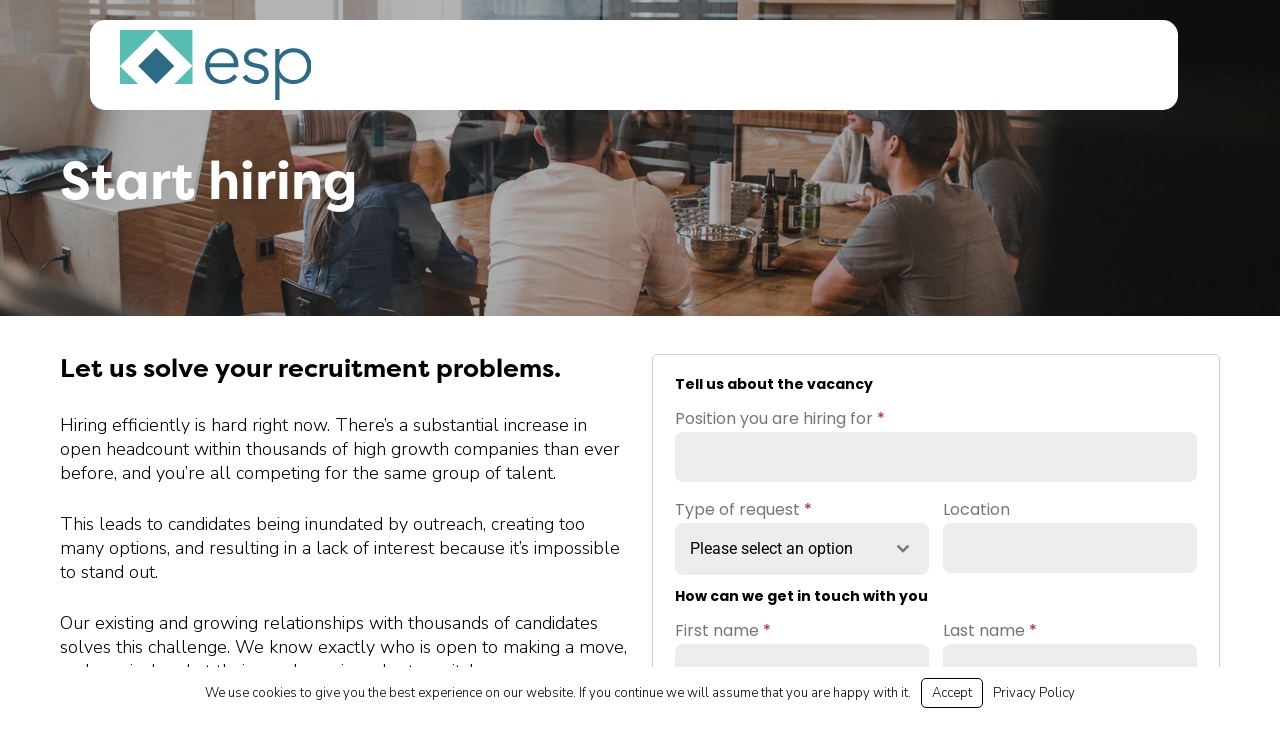

--- FILE ---
content_type: text/css
request_url: https://esprecruit.com/wp-content/themes/salient-child/style.css?ver=17.3.1
body_size: 342
content:
/*
Theme Name: Site Theme
Description: This is a custom child theme
Theme URI:   https://themeforest.net/item/salient-responsive-multipurpose-theme/4363266
Author: ThemeNectar
Author URI:  https://themeforest.net/user/themenectar
Template: salient
Version: 1.0
*/

.single .heading-title {
	display: none!important;
}

.job_listing.featured {
  padding: 10px;
  background-color: transparent;
  display: inline-block;
}

.job_listing.featured:after {
  content: "Featured";
  font-size: 12px;
  font-weight: bold;
  color: #333;
  vertical-align: middle;
}

.job_listing.featured:before {
  content: "\f005"; /* star icon */
  display: inline-block;
  font-family: "Font Awesome 5 Free";
  font-weight: 900;
  width: 20px;
  height: 20px;
  line-height: 20px;
  text-align: center;
  margin-right: 5px;
}


body.material #header-outer[data-header-resize="0"]:not([data-format="left-header"]):not(.scrolled-down) {
    box-shadow: none !important;
    -webkit-box-shadow: none !important;
}

--- FILE ---
content_type: text/css
request_url: https://esprecruit.com/wp-content/uploads/sites/993/forminator/2479_3d6902a64bb2f0b26172124ecd215a5c/css/style-2479.css?ver=1652188831
body_size: 3305
content:
#forminator-module-2479:not(.select2-dropdown) {
		padding-top: 0;
		padding-right: 0;
		padding-bottom: 0;
		padding-left: 0;
	}


	#forminator-module-2479 {
		border-width: 0;
		border-style: none;
		border-radius: 0;
		-moz-border-radius: 0;
		-webkit-border-radius: 0;
	}


	#forminator-module-2479 {
					border-color: rgba(0,0,0,0);
							background-color: rgba(0,0,0,0);
			}


#forminator-module-2479 .forminator-pagination-footer .forminator-button-paypal {
			flex: 1;
	}
#forminator-module-2479 .forminator-button-paypal > .paypal-buttons {
		}
	.forminator-ui#forminator-module-2479.forminator-design--flat .forminator-response-message,
	.forminator-ui#forminator-module-2479.forminator-design--flat .forminator-response-message p {
					font-size: 15px;
							font-family: inherit;
							font-weight: 400;
			}


	#forminator-module-2479.forminator-design--flat .forminator-response-message.forminator-error {
					background-color: #F9E4E8;
			}

	#forminator-module-2479.forminator-design--flat .forminator-response-message.forminator-error,
	#forminator-module-2479.forminator-design--flat .forminator-response-message.forminator-error p {
					color: #333333;
			}


	#forminator-module-2479.forminator-design--flat .forminator-response-message.forminator-success {
					background-color: #BCEEE6;
			}

	#forminator-module-2479.forminator-design--flat .forminator-response-message.forminator-success,
	#forminator-module-2479.forminator-design--flat .forminator-response-message.forminator-success p {
					color: #333333;
			}


	.forminator-ui#forminator-module-2479.forminator-design--flat .forminator-response-message.forminator-loading {
					background-color: #F8F8F8;
			}

	.forminator-ui#forminator-module-2479.forminator-design--flat .forminator-response-message.forminator-loading,
	.forminator-ui#forminator-module-2479.forminator-design--flat .forminator-response-message.forminator-loading p {
					color: #666666;
			}


	.forminator-ui#forminator-module-2479.forminator-design--flat .forminator-title {
					font-size: 14px;
											font-family: Poppins;
													font-weight: 700;							text-align: left;
			}

	.forminator-ui#forminator-module-2479.forminator-design--flat .forminator-subtitle {
					font-size: 18px;
											font-family: Roboto;
										font-weight: normal;							text-align: left;
			}


	.forminator-ui#forminator-module-2479.forminator-design--flat .forminator-title {
					color: #000000;
			}

	.forminator-ui#forminator-module-2479.forminator-design--flat .forminator-subtitle {
					color: #000000;
			}


	.forminator-ui#forminator-module-2479.forminator-design--flat .forminator-label {
					font-size: 16px;
											font-family: Poppins;
										font-weight: normal;			}


	.forminator-ui#forminator-module-2479.forminator-design--flat .forminator-label {
					color: #777771;
			}

	.forminator-ui#forminator-module-2479.forminator-design--flat .forminator-label .forminator-required {
					color: #9f1c35;
			}


	.forminator-ui#forminator-module-2479.forminator-design--flat .forminator-description-password {
		display: block;
	}

	.forminator-ui#forminator-module-2479.forminator-design--flat .forminator-description,
	.forminator-ui#forminator-module-2479.forminator-design--flat .forminator-description p {
					font-size: 12px;
							font-family: inherit;
							font-weight: 400;
			}

	.forminator-ui#forminator-module-2479.forminator-design--flat .forminator-description a,
	.forminator-ui#forminator-module-2479.forminator-design--flat .forminator-description a:hover,
	.forminator-ui#forminator-module-2479.forminator-design--flat .forminator-description a:focus,
	.forminator-ui#forminator-module-2479.forminator-design--flat .forminator-description a:active {
		box-shadow: none;
		text-decoration: none;
	}

	.forminator-ui#forminator-module-2479.forminator-design--flat .forminator-description p {
		margin: 0;
		padding: 0;
		border: 0;
	}


	.forminator-ui#forminator-module-2479.forminator-design--flat .forminator-description,
	.forminator-ui#forminator-module-2479.forminator-design--flat .forminator-description p {
					color: #777771;
			}

	.forminator-ui#forminator-module-2479.forminator-design--flat .forminator-description a {
		color: #097BAA;
	}

	.forminator-ui#forminator-module-2479.forminator-design--flat .forminator-description a:hover {
		color: #086A91;
	}

	.forminator-ui#forminator-module-2479.forminator-design--flat .forminator-description a:active {
		color: #086A91;
	}


	.forminator-ui#forminator-module-2479.forminator-design--flat .forminator-error-message {
					font-size: 12px;
							font-family: inherit;
							font-weight: 500;
			}


	.forminator-ui#forminator-module-2479.forminator-design--flat .forminator-error-message {
					background-color: #F9E4E8;
							color: #9f1c35;
			}


	.forminator-ui#forminator-module-2479.forminator-design--flat .forminator-input,
	.forminator-ui#forminator-module-2479.forminator-design--flat .forminator-input input,
	.forminator-ui#forminator-module-2479.forminator-design--flat .forminator-iti-input .iti__selected-dial-code {
					font-size: 16px;
											font-family: Poppins;
										font-weight: normal;			}


	#forminator-module-2479.forminator-design--flat .forminator-input {
					background-color: #EDEDED;
							color: #000000;
			}

	#forminator-module-2479.forminator-design--flat .forminator-iti-input .iti__selected-dial-code {
					color: #000000;
			}

	#forminator-module-2479.forminator-design--flat .forminator-input:disabled,
	#forminator-module-2479.forminator-design--flat .forminator-calculation:disabled {
					-webkit-text-fill-color: #000000;
				opacity: 1;
	}

	#forminator-module-2479.forminator-design--flat .forminator-input:hover,
	#forminator-module-2479.forminator-design--flat .forminator-iti-input:hover .iti__selected-dial-code {
					color: #000000;
			}

	#forminator-module-2479.forminator-design--flat .forminator-input:focus,
	#forminator-module-2479.forminator-design--flat .forminator-input:active,
	#forminator-module-2479.forminator-design--flat .forminator-iti-input:focus-within .iti__selected-dial-code,
	#forminator-module-2479.forminator-design--flat .forminator-iti-input:active .iti__selected-dial-code {
					color: #000000;
			}

	
	#forminator-module-2479.forminator-design--flat .forminator-input::placeholder {
					color: #888888;
			}

	#forminator-module-2479.forminator-design--flat .forminator-input:-moz-placeholder {
					color: #888888;
			}

	#forminator-module-2479.forminator-design--flat .forminator-input::-moz-placeholder {
					color: #888888;
			}

	#forminator-module-2479.forminator-design--flat .forminator-input:-ms-input-placeholder {
					color: #888888;
			}

	#forminator-module-2479.forminator-design--flat .forminator-input::-webkit-input-placeholder {
					color: #888888;
			}

	#forminator-module-2479.forminator-design--flat .forminator-is_hover .forminator-input {
					background-color: #E6E6E6;
			}

	#forminator-module-2479.forminator-design--flat .forminator-is_active .forminator-input {
					background-color: #E6E6E6;
			}

	#forminator-module-2479.forminator-design--flat .forminator-has_error .forminator-input {
					box-shadow: inset 2px 0 0 0 #E51919;
			-moz-box-shadow: inset 2px 0 0 0 #E51919;
			-webkit-box-shadow: inset 2px 0 0 0 #E51919;
			}

	#forminator-module-2479.forminator-design--flat .forminator-input-with-icon [class*="forminator-icon-"] {
					color: #777771;
			}

	#forminator-module-2479.forminator-design--flat .forminator-input-with-icon:hover [class*="forminator-icon-"] {
					color: #777771;
			}

	#forminator-module-2479.forminator-design--flat .forminator-is_active .forminator-input-with-icon [class*="forminator-icon-"] {
					color: #777771;
			}

	#forminator-module-2479.forminator-design--flat .forminator-is_active .forminator-input-with-icon [class*="forminator-icon-"] {
					border-color: #9f1c35;
			}


	.forminator-ui#forminator-module-2479.forminator-design--flat .forminator-suffix {
					font-size: 16px;
							font-family: inherit;
							font-weight: 500;
			}


	.forminator-ui#forminator-module-2479.forminator-design--flat .forminator-suffix {
					color: #000000;
			}


	.forminator-ui#forminator-module-2479.forminator-design--flat .forminator-prefix {
					font-size: 16px;
									font-weight: 500;
			}


	.forminator-ui#forminator-module-2479.forminator-design--flat .forminator-prefix {
					color: #000000;
			}


	.forminator-ui#forminator-module-2479.forminator-design--flat .forminator-textarea {
					font-size: 16px;
											font-family: Poppins;
										font-weight: normal;			}


	#forminator-module-2479.forminator-design--flat .forminator-textarea {
					background-color: #EDEDED;
							color: #000000;
			}

	#forminator-module-2479.forminator-design--flat .forminator-textarea:hover {
					color: #000000;
			}

	
	#forminator-module-2479.forminator-design--flat .forminator-textarea:focus,
	#forminator-module-2479.forminator-design--flat .forminator-textarea:active {
					color: #000000;
			}

	#forminator-module-2479.forminator-design--flat .forminator-is_hover .forminator-textarea {
					background-color: #E6E6E6;
			}

	#forminator-module-2479.forminator-design--flat .forminator-is_active .forminator-textarea {
					background-color: #E6E6E6;
			}

	#forminator-module-2479.forminator-design--flat .forminator-has_error .forminator-textarea {
					box-shadow: inset 2px 0 0 0 #E51919;
			-moz-box-shadow: inset 2px 0 0 0 #E51919;
			-webkit-box-shadow: inset 2px 0 0 0 #E51919;
			}

	#forminator-module-2479.forminator-design--flat .forminator-textarea::placeholder {
					color: #888888;
			}

	#forminator-module-2479.forminator-design--flat .forminator-textarea:-moz-placeholder {
					color: #888888;
			}

	#forminator-module-2479.forminator-design--flat .forminator-textarea::-moz-placeholder {
					color: #888888;
			}

	#forminator-module-2479.forminator-design--flat .forminator-textarea:-ms-input-placeholder {
					color: #888888;
			}

	#forminator-module-2479.forminator-design--flat .forminator-textarea::-webkit-input-placeholder {
					color: #888888;
			}


	.forminator-ui#forminator-module-2479.forminator-design--flat .forminator-radio {
					font-size: 14px;
											font-family: Roboto;
										font-weight: normal;			}


	.forminator-ui#forminator-module-2479.forminator-design--flat .forminator-radio {
					color: #000000;
			}

	.forminator-ui#forminator-module-2479.forminator-design--flat .forminator-radio .forminator-radio-bullet {
					background-color: #EDEDED;
			}

	
	
	.forminator-ui#forminator-module-2479.forminator-design--flat .forminator-radio .forminator-radio-image {
					background-color: #EDEDED;
			}

	.forminator-ui#forminator-module-2479.forminator-design--flat .forminator-radio .forminator-radio-bullet:before {
					background-color: #480e67;
			}

	.forminator-ui#forminator-module-2479.forminator-design--flat .forminator-radio input:checked + .forminator-radio-bullet {
					background-color: #EDEDED;
			}

	.forminator-ui#forminator-module-2479.forminator-design--flat .forminator-radio:hover .forminator-radio-image,
	.forminator-ui#forminator-module-2479.forminator-design--flat .forminator-radio input:checked ~ .forminator-radio-image {
					background-color: #E1F6FF;
			}

	#forminator-module-2479.forminator-design--flat .forminator-has_error .forminator-radio span[aria-hidden] {
					background-color: #F9E4E8;
			}


	.forminator-ui#forminator-module-2479.forminator-design--flat .forminator-checkbox,
	.forminator-ui#forminator-module-2479.forminator-design--flat .forminator-checkbox__label,
	.forminator-ui#forminator-module-2479.forminator-design--flat .forminator-checkbox__label p {
					font-size: 14px;
											font-family: Roboto;
										font-weight: normal;			}


	.forminator-ui#forminator-module-2479.forminator-design--flat .forminator-checkbox,
	.forminator-ui#forminator-module-2479.forminator-design--flat .forminator-checkbox__label,
	.forminator-ui#forminator-module-2479.forminator-design--flat .forminator-checkbox__label p,
	.forminator-select-dropdown-container--open .forminator-custom-form-2479.forminator-dropdown--flat .forminator-checkbox {
					color: #000000;
			}

	.forminator-ui#forminator-module-2479.forminator-design--flat .forminator-checkbox .forminator-checkbox-box,
	.forminator-select-dropdown-container--open .forminator-custom-form-2479.forminator-dropdown--flat .forminator-checkbox .forminator-checkbox-box {
					background-color: #EDEDED;
							color: #480e67;
			}

	
	
	.forminator-ui#forminator-module-2479.forminator-design--flat .forminator-checkbox .forminator-checkbox-image {
					background-color: #EDEDED;
			}

	.forminator-ui#forminator-module-2479.forminator-design--flat .forminator-checkbox input:checked + .forminator-checkbox-box,
	.forminator-select-dropdown-container--open .forminator-custom-form-2479.forminator-dropdown--flat .forminator-checkbox input:checked + .forminator-checkbox-box {
					background-color: #EDEDED;
			}

	.forminator-ui#forminator-module-2479.forminator-design--flat .forminator-checkbox:hover .forminator-checkbox-image,
	.forminator-ui#forminator-module-2479.forminator-design--flat .forminator-checkbox input:checked ~ .forminator-checkbox-image {
					background-color: #E1F6FF;
			}

	#forminator-module-2479.forminator-design--flat .forminator-has_error .forminator-checkbox span[aria-hidden],
	.forminator-select-dropdown-container--open .forminator-custom-form-2479.forminator-dropdown--flat .forminator-has_error .forminator-checkbox span[aria-hidden] {
					background-color: #F9E4E8;
			}

	@media screen and ( max-width: 782px ) {
		.forminator-ui#forminator-module-2479.forminator-design--flat .forminator-checkbox:hover .forminator-checkbox-image {
							background-color: #EDEDED;
					}
	}


	.forminator-ui#forminator-module-2479.forminator-design--flat .forminator-consent,
	.forminator-ui#forminator-module-2479.forminator-design--flat .forminator-consent__label,
	.forminator-ui#forminator-module-2479.forminator-design--flat .forminator-consent__label p {
					color: #000000;
			}

	.forminator-ui#forminator-module-2479.forminator-design--flat .forminator-checkbox.forminator-consent .forminator-checkbox-box {
					border-color: #777771;
							background-color: #EDEDED;
							color: #17A8E3;
			}

	
	
	.forminator-ui#forminator-module-2479.forminator-design--flat .forminator-consent input:checked + .forminator-checkbox-box {
					border-color: #17A8E3;
							background-color: #EDEDED;
			}

	.forminator-ui#forminator-module-2479.forminator-design--flat .forminator-has_error .forminator-consent .forminator-checkbox-box {
					border-color: #E04562;
			}


	.forminator-ui#forminator-module-2479.forminator-design--flat select.forminator-select2 + .forminator-select .selection .select2-selection--single[role="combobox"] .select2-selection__rendered {
					font-size: 16px;
											font-family: Roboto;
							line-height: 22px;
					font-weight: normal;			}


	.forminator-ui#forminator-module-2479.forminator-design--flat .forminator-select2 + .forminator-select .selection .select2-selection--single[role="combobox"] {
					background-color: #EDEDED;
			}

	.forminator-ui#forminator-module-2479.forminator-design--flat .forminator-select2 + .forminator-select .selection .select2-selection--single[role="combobox"] .select2-selection__rendered {
					color: #000000;
			}

	.forminator-ui#forminator-module-2479.forminator-design--flat .forminator-select2 + .forminator-select .selection .select2-selection--single[role="combobox"] .select2-selection__arrow {
					color: #777771;
			}

	.forminator-ui#forminator-module-2479.forminator-design--flat .forminator-select2 + .forminator-select .selection .select2-selection--single[role="combobox"]:hover {
					background-color: #E6E6E6;
			}

	.forminator-ui#forminator-module-2479.forminator-design--flat .forminator-select2 + .forminator-select .selection .select2-selection--single[role="combobox"]:hover .select2-selection__rendered {
					color: #000000;
			}

	.forminator-ui#forminator-module-2479.forminator-design--flat .forminator-select2 + .forminator-select .selection .select2-selection--single[role="combobox"]:hover .select2-selection__arrow {
					color: #480e67;
			}
	.forminator-ui#forminator-module-2479.forminator-design--flat .forminator-select2 + .forminator-select .selection .select2-selection--single[role="combobox"]:focus,
	.forminator-ui#forminator-module-2479.forminator-design--flat .forminator-select2 + .forminator-select.select2-container--open .selection .select2-selection--single[role="combobox"] {
					background-color: #E6E6E6;
			}

	
	.forminator-ui#forminator-module-2479.forminator-design--flat .forminator-select2 + .forminator-select .selection .select2-selection--single[role="combobox"]:focus .select2-selection__rendered,
	.forminator-ui#forminator-module-2479.forminator-design--flat .forminator-select2 + .forminator-select.select2-container--open .selection .select2-selection--single[role="combobox"] .select2-selection__rendered {
					color: #000000;
			}

	.forminator-ui#forminator-module-2479.forminator-design--flat .forminator-select2 + .forminator-select .selection .select2-selection--single[role="combobox"]:focus .select2-selection__arrow,
	.forminator-ui#forminator-module-2479.forminator-design--flat .forminator-select2 + .forminator-select.select2-container--open .selection .select2-selection--single[role="combobox"] .select2-selection__arrow {
					color: #480e67;
			}

	.forminator-ui#forminator-module-2479.forminator-design--flat .forminator-field.forminator-has_error .forminator-select2 + .forminator-select .selection .select2-selection--single[role="combobox"] {
					box-shadow: inset 2px 0 0 #E51919;
			-moz-box-shadow: inset 2px 0 0 #E51919;
			-webkit-box-shadow: inset 2px 0 0 #E51919;
			}


	.forminator-select-dropdown-container--open .forminator-custom-form-2479.forminator-dropdown--flat .select2-search input,
	.forminator-select-dropdown-container--open .forminator-dropdown--multiple.forminator-custom-form-2479.forminator-dropdown--flat .select2-search input {
					font-size: 16px;
											font-family: Poppins;
							line-height: 22px;
					font-weight: normal;			}

	.forminator-select-dropdown-container--open .forminator-custom-form-2479.forminator-dropdown--flat .select2-results .select2-results__options .select2-results__option,
	.forminator-select-dropdown-container--open .forminator-dropdown--multiple.forminator-custom-form-2479.forminator-dropdown--flat .select2-results .select2-results__options .select2-results__option span {
					font-size: 16px;
											font-family: Roboto;
										font-weight: normal;			}


	.forminator-select-dropdown-container--open .forminator-custom-form-2479.forminator-dropdown--flat {
					background-color: #E6E6E6;
			}

	.forminator-select-dropdown-container--open .forminator-custom-form-2479.forminator-dropdown--flat .select2-results .select2-results__options .select2-results__option,
	.forminator-select-dropdown-container--open .forminator-custom-form-2479.forminator-dropdown--flat .select2-results .select2-results__options .select2-results__option span:not(.forminator-checkbox-box) {
					color: #777771;
			}

	.forminator-select-dropdown-container--open .forminator-custom-form-2479.forminator-dropdown--flat .select2-results .select2-results__options .select2-results__option:not(.select2-results__option--selected).select2-results__option--highlighted,
	.forminator-select-dropdown-container--open .forminator-custom-form-2479.forminator-dropdown--flat .select2-results .select2-results__options .select2-results__option:not(.select2-results__option--selected).select2-results__option--highlighted span:not(.forminator-checkbox-box) {
					background-color: #DDDDDD;
							color: #000000;
			}

	
	.forminator-select-dropdown-container--open .forminator-custom-form-2479.forminator-dropdown--flat .select2-results .select2-results__options .select2-results__option.select2-results__option--selected,
	.forminator-select-dropdown-container--open .forminator-custom-form-2479.forminator-dropdown--flat .select2-results .select2-results__options .select2-results__option.select2-results__option--selected span:not(.forminator-checkbox-box) {
					background-color: #000000;
							color: #FFFFFF;
			}

	.forminator-select-dropdown-container--open .forminator-custom-form-2479.forminator-dropdown--default .select2-search input,
	.forminator-select-dropdown-container--open .forminator-custom-form-2479.forminator-dropdown--default .select2-search input:focus,
	.forminator-select-dropdown-container--open .forminator-custom-form-2479.forminator-dropdown--default .select2-search input:hover {
					background-color: #FFFFFF;
							color: #000000;
			}

	

	.forminator-ui#forminator-module-2479.forminator-design--flat .forminator-multiselect .forminator-option {
					font-size: 16px;
											font-family: Roboto;
										font-weight: normal;			}

	.forminator-ui#forminator-module-2479.forminator-design--flat .forminator-select2-selections > li {
					font-size: 12px;
							font-family: inherit;
							font-weight: 500;
			}



	.forminator-ui#forminator-module-2479.forminator-design--flat select.forminator-select2 + .forminator-select .selection .select2-selection--multiple[role="combobox"] .select2-selection__placeholder {
					font-size: 16px;
											font-family: Roboto;
							line-height: 22px;
					font-weight: normal;			}


	#forminator-module-2479.forminator-design--flat .forminator-multiselect {
					background-color: #E6E6E6;
			}

	#forminator-module-2479.forminator-design--flat .forminator-has_error .forminator-multiselect {
					box-shadow: inset 2px 0 0 0 #E51919;
			-moz-box-shadow: inset 2px 0 0 0 #E51919;
			-webkit-box-shadow: inset 2px 0 0 0 #E51919;
			}

	#forminator-module-2479.forminator-design--flat .forminator-multiselect .forminator-option {
					color: #777771;
			}

	#forminator-module-2479.forminator-design--flat .forminator-multiselect .forminator-option:hover,
	#forminator-module-2479.forminator-design--flat .forminator-multiselect .forminator-option:focus-within {
					background-color: #DDDDDD;
							color: #000000;
			}

	
	#forminator-module-2479.forminator-design--flat .forminator-multiselect .forminator-option.forminator-is_checked {
					background-color: #097BAA;
							color: #FFFFFF;
			}

	#forminator-module-2479.forminator-design--flat .forminator-select2-selections > li {
					background-color: #888888;
							color: #FFFFFF;
			}

	#forminator-module-2479.forminator-design--flat .forminator-select2-selections > li > button {
					color: #FFFFFF;
			}




	.forminator-ui#forminator-module-2479.forminator-design--flat .forminator-select2 + .forminator-select .selection .select2-selection--multiple[role="combobox"] {
					border-color: #777771;
							background-color: #EDEDED;
			}

	.forminator-ui#forminator-module-2479.forminator-design--flat .forminator-select2 + .forminator-select .selection .select2-selection--multiple[role="combobox"] .select2-selection__rendered {
					color: #000000;
			}

	.forminator-ui#forminator-module-2479.forminator-design--flat .forminator-select2 + .forminator-select .selection .select2-selection--multiple[role="combobox"] .select2-selection__arrow {
					color: #777771;
			}

	.forminator-ui#forminator-module-2479.forminator-design--flat .forminator-select2 + .forminator-select .selection .select2-selection--multiple[role="combobox"]:hover {
					border-color: #480e67;
							background-color: #E6E6E6;
			}

	
	.forminator-ui#forminator-module-2479.forminator-design--flat .forminator-select2 + .forminator-select .selection .select2-selection--multiple[role="combobox"]:hover .select2-selection__rendered {
					color: #000000;
			}

	.forminator-ui#forminator-module-2479.forminator-design--flat .forminator-select2 + .forminator-select .selection .select2-selection--multiple[role="combobox"]:hover .select2-selection__arrow {
					color: #480e67;
			}

	.forminator-ui#forminator-module-2479.forminator-design--flat .forminator-select2 + .forminator-select .selection .select2-selection--multiple[role="combobox"]:focus,
	.forminator-ui#forminator-module-2479.forminator-design--flat .forminator-select2 + .forminator-select.select2-container--open .selection .select2-selection--multiple[role="combobox"] {
					border-color: #480e67;
							background-color: #E6E6E6;
			}

	.forminator-ui#forminator-module-2479.forminator-design--flat .forminator-select2 + .forminator-select .selection .select2-selection--multiple[role="combobox"]:focus .select2-selection__rendered,
	.forminator-ui#forminator-module-2479.forminator-design--flat .forminator-select2 + .forminator-select.select2-container--open .selection .select2-selection--multiple[role="combobox"] .select2-selection__rendered {
					color: #000000;
			}

	.forminator-ui#forminator-module-2479.forminator-design--flat .forminator-select2 + .forminator-select .selection .select2-selection--multiple[role="combobox"]:focus .select2-selection__arrow,
	.forminator-ui#forminator-module-2479.forminator-design--flat .forminator-select2 + .forminator-select.select2-container--open .selection .select2-selection--multiple[role="combobox"] .select2-selection__arrow {
					color: #480e67;
			}

	.forminator-ui#forminator-module-2479.forminator-design--flat .forminator-field.forminator-has_error .forminator-select2 + .forminator-select .selection .select2-selection--multiple[role="combobox"] {
					border-color: #E51919;
			}


	.forminator-custom-form-2479.forminator-calendar--flat {
									font-family: Roboto;
						}


	.forminator-custom-form-2479.forminator-calendar--flat:before {
					background-color: #E6E6E6;
			}

	.forminator-custom-form-2479.forminator-calendar--flat .ui-datepicker-header .ui-corner-all {
					background-color: #097BAA;
							color: #FFFFFF;
			}

	.forminator-custom-form-2479.forminator-calendar--flat .ui-datepicker-header .ui-datepicker-title select {
					background-color: #FFFFFF;
							color: #777771;
			}

	.forminator-custom-form-2479.forminator-calendar--flat .ui-datepicker-calendar thead th {
					color: #333333;
			}

	.forminator-custom-form-2479.forminator-calendar--flat .ui-datepicker-calendar tbody td a.ui-state-default,
	.forminator-custom-form-2479.forminator-calendar--flat .ui-datepicker-calendar tbody td.ui-state-disabled span {
					background-color: #E6E6E6;
							color: #777771;
			}

	.forminator-custom-form-2479.forminator-calendar--flat .ui-datepicker-calendar tbody td a.ui-state-default:hover,
	.forminator-custom-form-2479.forminator-calendar--flat .ui-datepicker-calendar tbody td a.ui-state-default.ui-state-hover {
					background-color: #DDDDDD;
							color: #777771;
			}

	
	.forminator-custom-form-2479.forminator-calendar--flat .ui-datepicker-calendar tbody td a.ui-state-default:active,
	.forminator-custom-form-2479.forminator-calendar--flat .ui-datepicker-calendar tbody td a.ui-state-default.ui-state-active {
					background-color: #097BAA;
							color: #FFFFFF;
			}

	.forminator-custom-form-2479.forminator-calendar--flat .ui-datepicker-calendar tbody td a.ui-state-default.ui-state-highlight {
					background-color: #C8DEE7;
							color: #097BAA;
			}

	.forminator-custom-form-2479.forminator-calendar--flat .ui-datepicker-calendar tbody td a.ui-state-default.ui-state-highlight:active,
	.forminator-custom-form-2479.forminator-calendar--flat .ui-datepicker-calendar tbody td a.ui-state-default.ui-state-highlight.ui-state-active {
					background-color: #097BAA;
							color: #FFFFFF;
			}


	.forminator-ui#forminator-module-2479.forminator-design--flat .forminator-button-upload {
					font-size: 14px;
							font-family: inherit;
							font-weight: 500;
			}

	.forminator-ui#forminator-module-2479.forminator-design--flat .forminator-file-upload > span {
					font-size: 12px;
							font-family: inherit;
							font-weight: 500;
			}


	.forminator-ui#forminator-module-2479.forminator-design--flat .forminator-button-upload {
					background-color: #067963;
							color: #FFFFFF;
			}

	.forminator-ui#forminator-module-2479.forminator-design--flat .forminator-button-upload:hover {
					background-color: #05614F;
							color: #FFFFFF;
			}

	.forminator-ui#forminator-module-2479.forminator-design--flat .forminator-button-upload:focus,
	.forminator-ui#forminator-module-2479.forminator-design--flat .forminator-button-upload:active {
					background-color: #05614F;
							color: #FFFFFF;
			}

	
	
	.forminator-ui#forminator-module-2479.forminator-design--flat .forminator-file-upload > span {
					color: #777771;
			}

	.forminator-ui#forminator-module-2479.forminator-design--flat .forminator-button-delete {
					background-color: rgba(0,0,0,0);
			}

	.forminator-ui#forminator-module-2479.forminator-design--flat .forminator-button-delete:hover {
					background-color: #F9E4E8;
			}

	.forminator-ui#forminator-module-2479.forminator-design--flat .forminator-button-delete:focus,
	.forminator-ui#forminator-module-2479.forminator-design--flat .forminator-button-delete:active {
					background-color: #F9E4E8;
			}

	.forminator-ui#forminator-module-2479.forminator-design--flat .forminator-button-delete [class*="forminator-icon-"] {
					color: #E51919;
			}

	.forminator-ui#forminator-module-2479.forminator-design--flat .forminator-button-delete:hover [class*="forminator-icon-"] {
					color: #E51919;
			}

	.forminator-ui#forminator-module-2479.forminator-design--flat .forminator-button-delete:focus [class*="forminator-icon-"],
	.forminator-ui#forminator-module-2479.forminator-design--flat .forminator-button-delete:active [class*="forminator-icon-"] {
					color: #E51919;
			}


	/*
	====================
	MU Panel Font Styles
	====================
	*/

	/* STATE: Default */

	.forminator-ui#forminator-module-2479.forminator-design--flat .forminator-multi-upload .forminator-multi-upload-message p {
					font-size: 14px;
				line-height: 1.7;
							font-weight: 400;
			}

	.forminator-ui#forminator-module-2479.forminator-design--flat .forminator-multi-upload .forminator-multi-upload-message p a,
	.forminator-ui#forminator-module-2479.forminator-design--flat .forminator-multi-upload .forminator-multi-upload-message p a:visited,
	.forminator-ui#forminator-module-2479.forminator-design--flat .forminator-multi-upload .forminator-multi-upload-message p a:hover,
	.forminator-ui#forminator-module-2479.forminator-design--flat .forminator-multi-upload .forminator-multi-upload-message p a:focus {
		font-weight: 700;
		text-decoration: underline;
	}

	/*
	====================
	MU File Font Styles
	====================
	*/

	/* STATE: Default */

	.forminator-ui#forminator-module-2479.forminator-design--flat .forminator-uploaded-file .forminator-uploaded-file--title {
					font-size: 13px;
				line-height: 1.3;
							font-weight: 700;
			}

	.forminator-ui#forminator-module-2479.forminator-design--flat .forminator-uploaded-file .forminator-uploaded-file--size {
					font-size: 13px;
				line-height: 1.4em;
							font-weight: 700;
			}


	/*
	====================
	MU Panel Color Styles
	====================
	*/

	/* STATE: Default */

	.forminator-ui#forminator-module-2479.forminator-design--flat .forminator-multi-upload {
		cursor: pointer;
					background-color: #EDEDED;
							color: #777771;
			}

	.forminator-ui#forminator-module-2479.forminator-design--flat .forminator-multi-upload .forminator-multi-upload-message p {
					color: #666666;
			}

	.forminator-ui#forminator-module-2479.forminator-design--flat .forminator-multi-upload .forminator-multi-upload-message p a,
	.forminator-ui#forminator-module-2479.forminator-design--flat .forminator-multi-upload .forminator-multi-upload-message p a:visited,
	.forminator-ui#forminator-module-2479.forminator-design--flat .forminator-multi-upload .forminator-multi-upload-message p a:hover,
	.forminator-ui#forminator-module-2479.forminator-design--flat .forminator-multi-upload .forminator-multi-upload-message p a:focus {
					color: #097BAA;
			}

	/* STATE: Hover */

	.forminator-ui#forminator-module-2479.forminator-design--flat .forminator-multi-upload:hover {
					background-color: #E6E6E6;
							color: #777771;
			}

	/* STATE: Focus */

	
	
	/* STATE: Drag Over */

	.forminator-ui#forminator-module-2479.forminator-design--flat .forminator-multi-upload.forminator-dragover {
					background-color: #E1F6FF;
							color: #097BAA;
			}

	/* STATE: Error */

	.forminator-ui#forminator-module-2479.forminator-design--flat .forminator-has_error .forminator-multi-upload {
					box-shadow: inset 2px 0 0 0 #E51919;
			-moz-box-shadow: inset 2px 0 0 0 #E51919;
			-webkit-box-shadow: inset 2px 0 0 0 #E51919;
							background-color: #EDEDED;
							color: #777771;
			}

	/*
	====================
	MU File Color Styles
	====================
	*/

	/* STATE: Default */

	.forminator-ui#forminator-module-2479.forminator-design--flat .forminator-uploaded-file .forminator-uploaded-file--preview {
					background-color: #EDEDED;
			}

	.forminator-ui#forminator-module-2479.forminator-design--flat .forminator-uploaded-file .forminator-uploaded-file--preview [class*="forminator-icon-"] {
					color: #777771;
			}

	.forminator-ui#forminator-module-2479.forminator-design--flat .forminator-uploaded-file .forminator-uploaded-file--title {
					color: #333333;
			}

	.forminator-ui#forminator-module-2479.forminator-design--flat .forminator-uploaded-file .forminator-uploaded-file--size {
					color: #888888;
			}

	.forminator-ui#forminator-module-2479.forminator-design--flat .forminator-uploaded-file .forminator-uploaded-file--size [class*="forminator-icon-"] {
					color: #888888;
			}

	/* Error */

	.forminator-ui#forminator-module-2479.forminator-design--flat .forminator-uploaded-file.forminator-has_error .forminator-uploaded-file--image,
	.forminator-ui#forminator-module-2479.forminator-design--flat .forminator-uploaded-file.forminator-has_error .forminator-uploaded-file--preview {
					background-color: #EDEDED;
			}

	.forminator-ui#forminator-module-2479.forminator-design--flat .forminator-uploaded-file.forminator-has_error .forminator-uploaded-file--image .forminator-img-preview,
	.forminator-ui#forminator-module-2479.forminator-design--flat .forminator-uploaded-file.forminator-has_error .forminator-uploaded-file--preview {
					box-shadow: inset 2px 0 0 0 #E51919;
			-moz-box-shadow: inset 2px 0 0 0 #E51919;
			-webkit-box-shadow: inset 2px 0 0 0 #E51919;
			}

	.forminator-ui#forminator-module-2479.forminator-design--flat .forminator-uploaded-file.forminator-has_error .forminator-uploaded-file--preview [class*="forminator-icon-"] {
					color: #777771;
			}

	.forminator-ui#forminator-module-2479.forminator-design--flat .forminator-uploaded-file.forminator-has_error .forminator-uploaded-file--size [class*="forminator-icon-"] {
					color: #E51919;
			}


	/*
	====================
	Signature Font Styles
	====================
	*/

	/* STATE: Default */

	.forminator-ui#forminator-module-2479.forminator-design--flat .forminator-signature .forminator-signature--placeholder {
					font-size: 16px;
									font-weight: 400;
			}


	/*
	====================
	Signature Colors
	====================
	*/

	/* STATE: Default */

	.forminator-ui#forminator-module-2479.forminator-design--flat .forminator-signature {
					background-color: #EDEDED !important;
			}

	.forminator-ui#forminator-module-2479.forminator-design--flat .forminator-signature .forminator-signature--placeholder {
					color: #888888;
			}

	/* STATE: Hover */

	.forminator-ui#forminator-module-2479.forminator-design--flat .forminator-signature:hover {
					background-color: #E6E6E6 !important;
			}

	/* STATE: Error */

	.forminator-ui#forminator-module-2479.forminator-design--flat .forminator-field-signature.forminator-has_error .forminator-signature {
					box-shadow: inset 2px 0 0 0 #E51919;
			-moz-box-shadow: inset 2px 0 0 0 #E51919;
			-webkit-box-shadow: inset 2px 0 0 0 #E51919;
			}


	.forminator-ui#forminator-module-2479.forminator-design--flat .forminator-button-submit {
					font-size: 14px;
											font-family: Poppins;
										font-weight: 500;			}


	.forminator-ui#forminator-module-2479.forminator-design--flat .forminator-button-submit {
					background-color: #4888ea;
							color: #ffffff;
			}

	.forminator-ui#forminator-module-2479.forminator-design--flat .forminator-button-submit:hover {
					background-color: #4888ea;
							color: #ffffff;
			}

	.forminator-ui#forminator-module-2479.forminator-design--flat .forminator-button-submit:focus,
	.forminator-ui#forminator-module-2479.forminator-design--flat .forminator-button-submit:active {
					background-color: #4888ea;
							color: #ffffff;
			}

	

	.forminator-ui#forminator-module-2479.forminator-design--flat .forminator-pagination-steps .forminator-step .forminator-step-label {
					font-size: 12px;
											font-family: Roboto;
										font-weight: normal;			}


	#forminator-module-2479.forminator-design--flat .forminator-pagination-steps .forminator-break {
					background-color: #777771;
			}

	#forminator-module-2479.forminator-design--flat .forminator-pagination-steps .forminator-break:before {
					background-color: #097BAA;
			}

	
	#forminator-module-2479.forminator-design--flat .forminator-pagination-steps .forminator-step .forminator-step-label {
					color: #097BAA;
			}

	#forminator-module-2479.forminator-design--flat .forminator-pagination-steps .forminator-step .forminator-step-dot {
					background-color: #097BAA;
			}

	#forminator-module-2479.forminator-design--flat .forminator-pagination-steps .forminator-step.forminator-current ~ .forminator-step .forminator-step-label {
					color: #777771;
			}

	#forminator-module-2479.forminator-design--flat .forminator-pagination-steps .forminator-step.forminator-current ~ .forminator-step .forminator-step-dot {
					background-color: #777771;
			}


	.forminator-ui#forminator-module-2479.forminator-design--flat .forminator-pagination-progress .forminator-progress-label {
					font-size: 12px;
							font-family: inherit;
							font-weight: 500;
			}


	.forminator-ui#forminator-module-2479.forminator-design--flat .forminator-pagination-progress .forminator-progress-label {
					color: #777771;
			}

	.forminator-ui#forminator-module-2479.forminator-design--flat .forminator-pagination-progress .forminator-progress-bar {
					background-color: #E6E6E6;
			}

	.forminator-ui#forminator-module-2479.forminator-design--flat .forminator-pagination-progress .forminator-progress-bar span {
					background-color: #097BAA;
			}


	.forminator-ui#forminator-module-2479.forminator-design--flat .forminator-button-back {
					font-size: 14px;
							font-family: inherit;
							font-weight: 500;
			}


	.forminator-ui#forminator-module-2479.forminator-design--flat .forminator-button-back {
					background-color: #067963;
							color: #FFFFFF;
			}

	.forminator-ui#forminator-module-2479.forminator-design--flat .forminator-button-back:hover {
					background-color: #05614F;
							color: #FFFFFF;
			}

	.forminator-ui#forminator-module-2479.forminator-design--flat .forminator-button-back:focus,
	.forminator-ui#forminator-module-2479.forminator-design--flat .forminator-button-back:active {
					background-color: #05614F;
							color: #FFFFFF;
			}

	

	.forminator-ui#forminator-module-2479.forminator-design--flat .forminator-button-next {
					font-size: 14px;
							font-family: inherit;
							font-weight: 500;
			}


	.forminator-ui#forminator-module-2479.forminator-design--flat .forminator-button-next {
					background-color: #067963;
							color: #FFFFFF;
			}

	.forminator-ui#forminator-module-2479.forminator-design--flat .forminator-button-next:hover {
					background-color: #05614F;
							color: #FFFFFF;
			}

	.forminator-ui#forminator-module-2479.forminator-design--flat .forminator-button-next:focus,
	.forminator-ui#forminator-module-2479.forminator-design--flat .forminator-button-next:active {
					background-color: #05614F;
							color: #FFFFFF;
			}

	

	.forminator-ui#forminator-module-2479.forminator-design--flat .forminator-repeater-field {
					background: rgba(248, 248, 248, 0.5);
							box-shadow: inset 5px 0px 0px rgba(221, 221, 221, 0.5);
			}

	.forminator-ui#forminator-module-2479.forminator-design--flat .forminator-repeater-field .forminator-grouped-fields {
					border-bottom: 1px solid rgba(170, 170, 170, 0.5);
			}


.forminator-ui#forminator-module-2479.forminator-design--flat .forminator-repeater-field .forminator-grouped-fields:last-child {
	border-bottom: unset;
}
	.forminator-ui#forminator-module-2479.forminator-design--flat .forminator-repeater-action-link,
	.forminator-ui#forminator-module-2479.forminator-design--flat .forminator-repeater-action-button {
					font-size: 12px;
							font-family: inherit;
							font-weight: 500;
			}

	.forminator-ui#forminator-module-2479.forminator-design--flat .forminator-repeater-action-icon {
					font-size: 18px;
			}


	.forminator-ui#forminator-module-2479.forminator-design--flat .forminator-repeater-action-link {
					color: #097BAA;
			}

	.forminator-ui#forminator-module-2479.forminator-design--flat .forminator-repeater-action-link:hover {
					color: #289DCC;
			}

	
	.forminator-ui#forminator-module-2479.forminator-design--flat .forminator-repeater-action-link:active,
	.forminator-ui#forminator-module-2479.forminator-design--flat .forminator-repeater-action-link:focus {
					color: #289DCC;
			}


	.forminator-ui#forminator-module-2479.forminator-design--flat .forminator-repeater-action-icon {
					color: #888888;
			}

	.forminator-ui#forminator-module-2479.forminator-design--flat .forminator-repeater-action-icon:hover {
					color: #666;
			}

	
	.forminator-ui#forminator-module-2479.forminator-design--flat .forminator-repeater-action-icon:active {
					color: #666;
			}


	.forminator-ui#forminator-module-2479.forminator-design--flat .forminator-repeater-action-button {
					background-color: #F8F8F8;
							color: #666666;
							border: 1px solid #AAAAAA;
			}

	.forminator-ui#forminator-module-2479.forminator-design--flat .forminator-repeater-action-button:hover {
					background-color: #F1F1F1;
							}

	
	.forminator-ui#forminator-module-2479.forminator-design--flat .forminator-repeater-action-button:active {
					background-color: #EEEEEE;
							color: #333333;
							border: 1px solid #888888;
			}

	.forminator-ui#forminator-module-2479.forminator-design--flat .forminator-repeater-action-button:disabled {
		background-color: transparent;
		color: #AAAAAA;
		border: 1px solid rgba(31, 31, 31, 0.12);
	}


	#forminator-module-2479.forminator-design--flat .StripeElement:not(.forminator-stripe-payment-element) {
		padding: 10px;
		border-width: 0;
		border-style: none;
		border-radius: 0;
					background-color: #EDEDED;
							color: #000000;
				transition: 0.2s ease;
	}

	#forminator-module-2479.forminator-design--flat .StripeElement:not(.forminator-stripe-payment-element):hover {
					background-color: #E6E6E6;
			}

	#forminator-module-2479.forminator-design--flat .StripeElement--focus,
	#forminator-module-2479.forminator-design--flat .StripeElement--focus:hover {
					background-color: #E6E6E6;
			}

	#forminator-module-2479.forminator-design--flat .StripeElement--invalid,
	#forminator-module-2479.forminator-design--flat .StripeElement--invalid:hover,
	#forminator-module-2479.forminator-design--flat .StripeElement--focus.StripeElement--invalid {
					box-shadow: inset 2px 0 0 0 #E51919;
			-moz-box-shadow: inset 2px 0 0 0 #E51919;
			-webkit-box-shadow: inset 2px 0 0 0 #E51919;
			}



	.forminator-ui#forminator-module-2479.forminator-design--flat .forminator-rating-suffix {
					color: #888;
			}

	.forminator-ui#forminator-module-2479.forminator-design--flat .forminator-rating-item [class*=forminator-icon-]:before {
					color: #aaa;
			}

	.forminator-ui#forminator-module-2479.forminator-design--flat .forminator-rating-item.forminator-rating-hover [class*=forminator-icon-]:before {
					color: #ff7e41;
			}

	.forminator-ui#forminator-module-2479.forminator-design--flat .forminator-rating-item.forminator-rating-selected [class*=forminator-icon-]:before {
					color: #ff7e41;
			}

	

	.forminator-ui#forminator-module-2479.forminator-design--flat .forminator-slider .forminator-slider-limit {
					font-size: 15px;
							font-family: inherit;
							font-weight: 400;
			}

	.forminator-ui#forminator-module-2479.forminator-design--flat .forminator-slider .forminator-slider-amount {
					font-size: 16px;
							font-family: inherit;
							font-weight: 400;
			}


	.forminator-ui#forminator-module-2479.forminator-design--flat .forminator-slider .forminator-slide {
					background-color: #DDD;
							border-color: transparent;
			}

	.forminator-ui#forminator-module-2479.forminator-design--flat .forminator-slider .ui-slider-range {
					background-color: #097BAA;
			}

	.forminator-ui#forminator-module-2479.forminator-design--flat .forminator-slider .ui-slider-handle {
					background-color: #097BAA;
			}

	
	.forminator-ui#forminator-module-2479.forminator-design--flat .forminator-slider .forminator-slide:hover {
					background-color: #DDD;
							border-color: transparent;
			}

	.forminator-ui#forminator-module-2479.forminator-design--flat .forminator-slider .forminator-slide:hover .ui-slider-range {
					background-color: #086A91;
			}

	.forminator-ui#forminator-module-2479.forminator-design--flat .forminator-slider .ui-slider-handle:hover {
					background-color: #086A91;
			}

	.forminator-ui#forminator-module-2479.forminator-design--flat .forminator-slider .ui-slider-handle:focus {
					background-color: #086A91;
			}

	
	
	.forminator-ui#forminator-module-2479.forminator-design--flat .forminator-slider.forminator-disabled .forminator-slide {
		background-color: #DDD;
		border-color: transparent;
	}

	.forminator-ui#forminator-module-2479.forminator-design--flat .forminator-slider.forminator-disabled .ui-slider-range {
		background-color: #DDD;
	}

	.forminator-ui#forminator-module-2479.forminator-design--flat .forminator-slider.forminator-disabled .ui-slider-handle {
		background: #aaa;
	}

	
	.forminator-ui#forminator-module-2479.forminator-design--flat .forminator-slider .forminator-slider-amount {
					color: #333;
			}

	.forminator-ui#forminator-module-2479.forminator-design--flat .forminator-slider .forminator-slider-limit {
					color: #888;
			}

	.forminator-ui#forminator-module-2479.forminator-design--flat .forminator-slider .forminator-slider-labels {
					color: #888;
			}

--- FILE ---
content_type: text/css
request_url: https://esprecruit.com/wp-content/uploads/sites/993/forminator/3900_b63000e037584c8c2b3a78263272614a/css/style-3900.css?ver=1652296713
body_size: 3206
content:
#forminator-module-3900:not(.select2-dropdown) {
		padding-top: 0;
		padding-right: 0;
		padding-bottom: 0;
		padding-left: 0;
	}


	#forminator-module-3900 {
		border-width: 0;
		border-style: none;
		border-radius: 0;
		-moz-border-radius: 0;
		-webkit-border-radius: 0;
	}


	#forminator-module-3900 {
					border-color: rgba(0,0,0,0);
							background-color: rgba(0,0,0,0);
			}


#forminator-module-3900 .forminator-pagination-footer .forminator-button-paypal {
			flex: 1;
	}
#forminator-module-3900 .forminator-button-paypal > .paypal-buttons {
		}
	.forminator-ui#forminator-module-3900.forminator-design--flat .forminator-response-message,
	.forminator-ui#forminator-module-3900.forminator-design--flat .forminator-response-message p {
		font-size: 15px;
		font-family: inherit;
		font-weight: 400;
	}


	#forminator-module-3900.forminator-design--flat .forminator-response-message.forminator-error {
					background-color: #F9E4E8;
			}

	#forminator-module-3900.forminator-design--flat .forminator-response-message.forminator-error,
	#forminator-module-3900.forminator-design--flat .forminator-response-message.forminator-error p {
					color: #333333;
			}


	#forminator-module-3900.forminator-design--flat .forminator-response-message.forminator-success {
					background-color: #BCEEE6;
			}

	#forminator-module-3900.forminator-design--flat .forminator-response-message.forminator-success,
	#forminator-module-3900.forminator-design--flat .forminator-response-message.forminator-success p {
					color: #333333;
			}


	.forminator-ui#forminator-module-3900.forminator-design--flat .forminator-response-message.forminator-loading {
					background-color: #F8F8F8;
			}

	.forminator-ui#forminator-module-3900.forminator-design--flat .forminator-response-message.forminator-loading,
	.forminator-ui#forminator-module-3900.forminator-design--flat .forminator-response-message.forminator-loading p {
					color: #666666;
			}


	.forminator-ui#forminator-module-3900.forminator-design--flat .forminator-title {
		font-size: 45px;
		font-family: inherit;
		font-weight: 400;
		text-align: left;
	}

	.forminator-ui#forminator-module-3900.forminator-design--flat .forminator-subtitle {
		font-size: 18px;
		font-family: inherit;
		font-weight: 400;
		text-align: left;
	}


	.forminator-ui#forminator-module-3900.forminator-design--flat .forminator-title {
					color: #333333;
			}

	.forminator-ui#forminator-module-3900.forminator-design--flat .forminator-subtitle {
					color: #333333;
			}


	.forminator-ui#forminator-module-3900.forminator-design--flat .forminator-label {
		font-size: 12px;
		font-family: inherit;
		font-weight: 700;
	}


	.forminator-ui#forminator-module-3900.forminator-design--flat .forminator-label {
					color: #777771;
			}

	.forminator-ui#forminator-module-3900.forminator-design--flat .forminator-label .forminator-required {
					color: #E51919;
			}


	.forminator-ui#forminator-module-3900.forminator-design--flat .forminator-description-password {
		display: block;
	}

	.forminator-ui#forminator-module-3900.forminator-design--flat .forminator-description,
	.forminator-ui#forminator-module-3900.forminator-design--flat .forminator-description p {
		font-size: 12px;
		font-family: inherit;
		font-weight: 400;
	}

	.forminator-ui#forminator-module-3900.forminator-design--flat .forminator-description a,
	.forminator-ui#forminator-module-3900.forminator-design--flat .forminator-description a:hover,
	.forminator-ui#forminator-module-3900.forminator-design--flat .forminator-description a:focus,
	.forminator-ui#forminator-module-3900.forminator-design--flat .forminator-description a:active {
		box-shadow: none;
		text-decoration: none;
	}

	.forminator-ui#forminator-module-3900.forminator-design--flat .forminator-description p {
		margin: 0;
		padding: 0;
		border: 0;
	}


	.forminator-ui#forminator-module-3900.forminator-design--flat .forminator-description,
	.forminator-ui#forminator-module-3900.forminator-design--flat .forminator-description p {
					color: #777771;
			}

	.forminator-ui#forminator-module-3900.forminator-design--flat .forminator-description a {
		color: #097BAA;
	}

	.forminator-ui#forminator-module-3900.forminator-design--flat .forminator-description a:hover {
		color: #086A91;
	}

	.forminator-ui#forminator-module-3900.forminator-design--flat .forminator-description a:active {
		color: #086A91;
	}


	.forminator-ui#forminator-module-3900.forminator-design--flat .forminator-error-message {
		font-size: 12px;
		font-family: inherit;
		font-weight: 500;
	}


	.forminator-ui#forminator-module-3900.forminator-design--flat .forminator-error-message {
					background-color: #F9E4E8;
							color: #333333;
			}


	.forminator-ui#forminator-module-3900.forminator-design--flat .forminator-input,
	.forminator-ui#forminator-module-3900.forminator-design--flat .forminator-input input,
	.forminator-ui#forminator-module-3900.forminator-design--flat .forminator-iti-input .iti__selected-dial-code {
		font-size: 16px;
		font-family: inherit;
		font-weight: 400;
	}


	#forminator-module-3900.forminator-design--flat .forminator-input {
					background-color: #ffffff;
							color: #000000;
			}

	#forminator-module-3900.forminator-design--flat .forminator-iti-input .iti__selected-dial-code {
					color: #000000;
			}

	#forminator-module-3900.forminator-design--flat .forminator-input:disabled,
	#forminator-module-3900.forminator-design--flat .forminator-calculation:disabled {
					-webkit-text-fill-color: #000000;
				opacity: 1;
	}

	#forminator-module-3900.forminator-design--flat .forminator-input:hover,
	#forminator-module-3900.forminator-design--flat .forminator-iti-input:hover .iti__selected-dial-code {
					color: #000000;
			}

	#forminator-module-3900.forminator-design--flat .forminator-input:focus,
	#forminator-module-3900.forminator-design--flat .forminator-input:active,
	#forminator-module-3900.forminator-design--flat .forminator-iti-input:focus-within .iti__selected-dial-code,
	#forminator-module-3900.forminator-design--flat .forminator-iti-input:active .iti__selected-dial-code {
					color: #000000;
			}

	
	#forminator-module-3900.forminator-design--flat .forminator-input::placeholder {
					color: #888888;
			}

	#forminator-module-3900.forminator-design--flat .forminator-input:-moz-placeholder {
					color: #888888;
			}

	#forminator-module-3900.forminator-design--flat .forminator-input::-moz-placeholder {
					color: #888888;
			}

	#forminator-module-3900.forminator-design--flat .forminator-input:-ms-input-placeholder {
					color: #888888;
			}

	#forminator-module-3900.forminator-design--flat .forminator-input::-webkit-input-placeholder {
					color: #888888;
			}

	#forminator-module-3900.forminator-design--flat .forminator-is_hover .forminator-input {
					background-color: #ffffff;
			}

	#forminator-module-3900.forminator-design--flat .forminator-is_active .forminator-input {
					background-color: #ffffff;
			}

	#forminator-module-3900.forminator-design--flat .forminator-has_error .forminator-input {
					box-shadow: inset 2px 0 0 0 #E51919;
			-moz-box-shadow: inset 2px 0 0 0 #E51919;
			-webkit-box-shadow: inset 2px 0 0 0 #E51919;
			}

	#forminator-module-3900.forminator-design--flat .forminator-input-with-icon [class*="forminator-icon-"] {
					color: #777771;
			}

	#forminator-module-3900.forminator-design--flat .forminator-input-with-icon:hover [class*="forminator-icon-"] {
					color: #777771;
			}

	#forminator-module-3900.forminator-design--flat .forminator-is_active .forminator-input-with-icon [class*="forminator-icon-"] {
					color: #777771;
			}

	#forminator-module-3900.forminator-design--flat .forminator-is_active .forminator-input-with-icon [class*="forminator-icon-"] {
					border-color: #097BAA;
			}


	.forminator-ui#forminator-module-3900.forminator-design--flat .forminator-suffix {
		font-size: 16px;
		font-family: inherit;
		font-weight: 500;
	}


	.forminator-ui#forminator-module-3900.forminator-design--flat .forminator-suffix {
					color: #000000;
			}


	.forminator-ui#forminator-module-3900.forminator-design--flat .forminator-prefix {
		font-size: 16px;
		font-family: inherit;
		font-weight: 500;
	}


	.forminator-ui#forminator-module-3900.forminator-design--flat .forminator-prefix {
					color: #000000;
			}


	.forminator-ui#forminator-module-3900.forminator-design--flat .forminator-textarea {
		font-size: 16px;
		font-family: inherit;
		font-weight: 400;
	}


	#forminator-module-3900.forminator-design--flat .forminator-textarea {
					background-color: #ffffff;
							color: #000000;
			}

	#forminator-module-3900.forminator-design--flat .forminator-textarea:hover {
					color: #000000;
			}

	
	#forminator-module-3900.forminator-design--flat .forminator-textarea:focus,
	#forminator-module-3900.forminator-design--flat .forminator-textarea:active {
					color: #000000;
			}

	#forminator-module-3900.forminator-design--flat .forminator-is_hover .forminator-textarea {
					background-color: #ffffff;
			}

	#forminator-module-3900.forminator-design--flat .forminator-is_active .forminator-textarea {
					background-color: #ffffff;
			}

	#forminator-module-3900.forminator-design--flat .forminator-has_error .forminator-textarea {
					box-shadow: inset 2px 0 0 0 #E51919;
			-moz-box-shadow: inset 2px 0 0 0 #E51919;
			-webkit-box-shadow: inset 2px 0 0 0 #E51919;
			}

	#forminator-module-3900.forminator-design--flat .forminator-textarea::placeholder {
					color: #888888;
			}

	#forminator-module-3900.forminator-design--flat .forminator-textarea:-moz-placeholder {
					color: #888888;
			}

	#forminator-module-3900.forminator-design--flat .forminator-textarea::-moz-placeholder {
					color: #888888;
			}

	#forminator-module-3900.forminator-design--flat .forminator-textarea:-ms-input-placeholder {
					color: #888888;
			}

	#forminator-module-3900.forminator-design--flat .forminator-textarea::-webkit-input-placeholder {
					color: #888888;
			}


	.forminator-ui#forminator-module-3900.forminator-design--flat .forminator-radio {
		font-size: 14px;
		font-family: inherit;
		font-weight: 400;
	}


	.forminator-ui#forminator-module-3900.forminator-design--flat .forminator-radio {
					color: #000000;
			}

	.forminator-ui#forminator-module-3900.forminator-design--flat .forminator-radio .forminator-radio-bullet {
					background-color: #EDEDED;
			}

	
	
	.forminator-ui#forminator-module-3900.forminator-design--flat .forminator-radio .forminator-radio-image {
					background-color: #EDEDED;
			}

	.forminator-ui#forminator-module-3900.forminator-design--flat .forminator-radio .forminator-radio-bullet:before {
					background-color: #097BAA;
			}

	.forminator-ui#forminator-module-3900.forminator-design--flat .forminator-radio input:checked + .forminator-radio-bullet {
					background-color: #EDEDED;
			}

	.forminator-ui#forminator-module-3900.forminator-design--flat .forminator-radio:hover .forminator-radio-image,
	.forminator-ui#forminator-module-3900.forminator-design--flat .forminator-radio input:checked ~ .forminator-radio-image {
					background-color: #E1F6FF;
			}

	#forminator-module-3900.forminator-design--flat .forminator-has_error .forminator-radio span[aria-hidden] {
					background-color: #F9E4E8;
			}


	.forminator-ui#forminator-module-3900.forminator-design--flat .forminator-checkbox,
	.forminator-ui#forminator-module-3900.forminator-design--flat .forminator-checkbox__label,
	.forminator-ui#forminator-module-3900.forminator-design--flat .forminator-checkbox__label p {
		font-size: 14px;
		font-family: inherit;
		font-weight: 400;
	}


	.forminator-ui#forminator-module-3900.forminator-design--flat .forminator-checkbox,
	.forminator-ui#forminator-module-3900.forminator-design--flat .forminator-checkbox__label,
	.forminator-ui#forminator-module-3900.forminator-design--flat .forminator-checkbox__label p,
	.forminator-select-dropdown-container--open .forminator-custom-form-3900.forminator-dropdown--flat .forminator-checkbox {
					color: #000000;
			}

	.forminator-ui#forminator-module-3900.forminator-design--flat .forminator-checkbox .forminator-checkbox-box,
	.forminator-select-dropdown-container--open .forminator-custom-form-3900.forminator-dropdown--flat .forminator-checkbox .forminator-checkbox-box {
					background-color: #EDEDED;
							color: #097BAA;
			}

	
	
	.forminator-ui#forminator-module-3900.forminator-design--flat .forminator-checkbox .forminator-checkbox-image {
					background-color: #EDEDED;
			}

	.forminator-ui#forminator-module-3900.forminator-design--flat .forminator-checkbox input:checked + .forminator-checkbox-box,
	.forminator-select-dropdown-container--open .forminator-custom-form-3900.forminator-dropdown--flat .forminator-checkbox input:checked + .forminator-checkbox-box {
					background-color: #EDEDED;
			}

	.forminator-ui#forminator-module-3900.forminator-design--flat .forminator-checkbox:hover .forminator-checkbox-image,
	.forminator-ui#forminator-module-3900.forminator-design--flat .forminator-checkbox input:checked ~ .forminator-checkbox-image {
					background-color: #E1F6FF;
			}

	#forminator-module-3900.forminator-design--flat .forminator-has_error .forminator-checkbox span[aria-hidden],
	.forminator-select-dropdown-container--open .forminator-custom-form-3900.forminator-dropdown--flat .forminator-has_error .forminator-checkbox span[aria-hidden] {
					background-color: #F9E4E8;
			}

	@media screen and ( max-width: 782px ) {
		.forminator-ui#forminator-module-3900.forminator-design--flat .forminator-checkbox:hover .forminator-checkbox-image {
							background-color: #EDEDED;
					}
	}


	.forminator-ui#forminator-module-3900.forminator-design--flat .forminator-consent,
	.forminator-ui#forminator-module-3900.forminator-design--flat .forminator-consent__label,
	.forminator-ui#forminator-module-3900.forminator-design--flat .forminator-consent__label p {
					color: #000000;
			}

	.forminator-ui#forminator-module-3900.forminator-design--flat .forminator-checkbox.forminator-consent .forminator-checkbox-box {
					border-color: #777771;
							background-color: #EDEDED;
							color: #17A8E3;
			}

	
	
	.forminator-ui#forminator-module-3900.forminator-design--flat .forminator-consent input:checked + .forminator-checkbox-box {
					border-color: #17A8E3;
							background-color: #EDEDED;
			}

	.forminator-ui#forminator-module-3900.forminator-design--flat .forminator-has_error .forminator-consent .forminator-checkbox-box {
					border-color: #E04562;
			}


	.forminator-ui#forminator-module-3900.forminator-design--flat select.forminator-select2 + .forminator-select .selection .select2-selection--single[role="combobox"] .select2-selection__rendered {
		font-size: 16px;
		line-height: 22px;
		font-weight: 400;
	}


	.forminator-ui#forminator-module-3900.forminator-design--flat .forminator-select2 + .forminator-select .selection .select2-selection--single[role="combobox"] {
					background-color: #EDEDED;
			}

	.forminator-ui#forminator-module-3900.forminator-design--flat .forminator-select2 + .forminator-select .selection .select2-selection--single[role="combobox"] .select2-selection__rendered {
					color: #000000;
			}

	.forminator-ui#forminator-module-3900.forminator-design--flat .forminator-select2 + .forminator-select .selection .select2-selection--single[role="combobox"] .select2-selection__arrow {
					color: #777771;
			}

	.forminator-ui#forminator-module-3900.forminator-design--flat .forminator-select2 + .forminator-select .selection .select2-selection--single[role="combobox"]:hover {
					background-color: #E6E6E6;
			}

	.forminator-ui#forminator-module-3900.forminator-design--flat .forminator-select2 + .forminator-select .selection .select2-selection--single[role="combobox"]:hover .select2-selection__rendered {
					color: #000000;
			}

	.forminator-ui#forminator-module-3900.forminator-design--flat .forminator-select2 + .forminator-select .selection .select2-selection--single[role="combobox"]:hover .select2-selection__arrow {
					color: #097BAA;
			}
	.forminator-ui#forminator-module-3900.forminator-design--flat .forminator-select2 + .forminator-select .selection .select2-selection--single[role="combobox"]:focus,
	.forminator-ui#forminator-module-3900.forminator-design--flat .forminator-select2 + .forminator-select.select2-container--open .selection .select2-selection--single[role="combobox"] {
					background-color: #E6E6E6;
			}

	
	.forminator-ui#forminator-module-3900.forminator-design--flat .forminator-select2 + .forminator-select .selection .select2-selection--single[role="combobox"]:focus .select2-selection__rendered,
	.forminator-ui#forminator-module-3900.forminator-design--flat .forminator-select2 + .forminator-select.select2-container--open .selection .select2-selection--single[role="combobox"] .select2-selection__rendered {
					color: #000000;
			}

	.forminator-ui#forminator-module-3900.forminator-design--flat .forminator-select2 + .forminator-select .selection .select2-selection--single[role="combobox"]:focus .select2-selection__arrow,
	.forminator-ui#forminator-module-3900.forminator-design--flat .forminator-select2 + .forminator-select.select2-container--open .selection .select2-selection--single[role="combobox"] .select2-selection__arrow {
					color: #097BAA;
			}

	.forminator-ui#forminator-module-3900.forminator-design--flat .forminator-field.forminator-has_error .forminator-select2 + .forminator-select .selection .select2-selection--single[role="combobox"] {
					box-shadow: inset 2px 0 0 #E51919;
			-moz-box-shadow: inset 2px 0 0 #E51919;
			-webkit-box-shadow: inset 2px 0 0 #E51919;
			}


	.forminator-select-dropdown-container--open .forminator-custom-form-3900.forminator-dropdown--flat .select2-search input,
	.forminator-select-dropdown-container--open .forminator-dropdown--multiple.forminator-custom-form-3900.forminator-dropdown--flat .select2-search input {
		font-size: 16px;
		font-weight: 400;
	}

	.forminator-select-dropdown-container--open .forminator-custom-form-3900.forminator-dropdown--flat .select2-results .select2-results__options .select2-results__option,
	.forminator-select-dropdown-container--open .forminator-dropdown--multiple.forminator-custom-form-3900.forminator-dropdown--flat .select2-results .select2-results__options .select2-results__option span {
		font-size: 16px;
		font-weight: 400;
	}


	.forminator-select-dropdown-container--open .forminator-custom-form-3900.forminator-dropdown--flat {
					background-color: #E6E6E6;
			}

	.forminator-select-dropdown-container--open .forminator-custom-form-3900.forminator-dropdown--flat .select2-results .select2-results__options .select2-results__option,
	.forminator-select-dropdown-container--open .forminator-custom-form-3900.forminator-dropdown--flat .select2-results .select2-results__options .select2-results__option span:not(.forminator-checkbox-box) {
					color: #777771;
			}

	.forminator-select-dropdown-container--open .forminator-custom-form-3900.forminator-dropdown--flat .select2-results .select2-results__options .select2-results__option:not(.select2-results__option--selected).select2-results__option--highlighted,
	.forminator-select-dropdown-container--open .forminator-custom-form-3900.forminator-dropdown--flat .select2-results .select2-results__options .select2-results__option:not(.select2-results__option--selected).select2-results__option--highlighted span:not(.forminator-checkbox-box) {
					background-color: #DDDDDD;
							color: #000000;
			}

	
	.forminator-select-dropdown-container--open .forminator-custom-form-3900.forminator-dropdown--flat .select2-results .select2-results__options .select2-results__option.select2-results__option--selected,
	.forminator-select-dropdown-container--open .forminator-custom-form-3900.forminator-dropdown--flat .select2-results .select2-results__options .select2-results__option.select2-results__option--selected span:not(.forminator-checkbox-box) {
					background-color: #097BAA;
							color: #FFFFFF;
			}

	.forminator-select-dropdown-container--open .forminator-custom-form-3900.forminator-dropdown--default .select2-search input,
	.forminator-select-dropdown-container--open .forminator-custom-form-3900.forminator-dropdown--default .select2-search input:focus,
	.forminator-select-dropdown-container--open .forminator-custom-form-3900.forminator-dropdown--default .select2-search input:hover {
					background-color: #FFFFFF;
							color: #000000;
			}

	

	.forminator-ui#forminator-module-3900.forminator-design--flat .forminator-multiselect .forminator-option {
		font-size: 16px;
		font-family: inherit;
		font-weight: 400;
	}

	.forminator-ui#forminator-module-3900.forminator-design--flat .forminator-select2-selections > li {
		font-size: 12px;
		font-family: inherit;
		font-weight: 500;
	}



	.forminator-ui#forminator-module-3900.forminator-design--flat select.forminator-select2 + .forminator-select .selection .select2-selection--multiple[role="combobox"] .select2-selection__placeholder {
		font-size: 16px;
		line-height: 22px;
		font-weight: 400;
	}


	#forminator-module-3900.forminator-design--flat .forminator-multiselect {
					background-color: #E6E6E6;
			}

	#forminator-module-3900.forminator-design--flat .forminator-has_error .forminator-multiselect {
					box-shadow: inset 2px 0 0 0 #E51919;
			-moz-box-shadow: inset 2px 0 0 0 #E51919;
			-webkit-box-shadow: inset 2px 0 0 0 #E51919;
			}

	#forminator-module-3900.forminator-design--flat .forminator-multiselect .forminator-option {
					color: #777771;
			}

	#forminator-module-3900.forminator-design--flat .forminator-multiselect .forminator-option:hover,
	#forminator-module-3900.forminator-design--flat .forminator-multiselect .forminator-option:focus-within {
					background-color: #DDDDDD;
							color: #000000;
			}

	
	#forminator-module-3900.forminator-design--flat .forminator-multiselect .forminator-option.forminator-is_checked {
					background-color: #097BAA;
							color: #FFFFFF;
			}

	#forminator-module-3900.forminator-design--flat .forminator-select2-selections > li {
					background-color: #888888;
							color: #FFFFFF;
			}

	#forminator-module-3900.forminator-design--flat .forminator-select2-selections > li > button {
					color: #FFFFFF;
			}




	.forminator-ui#forminator-module-3900.forminator-design--flat .forminator-select2 + .forminator-select .selection .select2-selection--multiple[role="combobox"] {
					border-color: #777771;
							background-color: #EDEDED;
			}

	.forminator-ui#forminator-module-3900.forminator-design--flat .forminator-select2 + .forminator-select .selection .select2-selection--multiple[role="combobox"] .select2-selection__rendered {
					color: #000000;
			}

	.forminator-ui#forminator-module-3900.forminator-design--flat .forminator-select2 + .forminator-select .selection .select2-selection--multiple[role="combobox"] .select2-selection__arrow {
					color: #777771;
			}

	.forminator-ui#forminator-module-3900.forminator-design--flat .forminator-select2 + .forminator-select .selection .select2-selection--multiple[role="combobox"]:hover {
					border-color: #097BAA;
							background-color: #E6E6E6;
			}

	
	.forminator-ui#forminator-module-3900.forminator-design--flat .forminator-select2 + .forminator-select .selection .select2-selection--multiple[role="combobox"]:hover .select2-selection__rendered {
					color: #000000;
			}

	.forminator-ui#forminator-module-3900.forminator-design--flat .forminator-select2 + .forminator-select .selection .select2-selection--multiple[role="combobox"]:hover .select2-selection__arrow {
					color: #097BAA;
			}

	.forminator-ui#forminator-module-3900.forminator-design--flat .forminator-select2 + .forminator-select .selection .select2-selection--multiple[role="combobox"]:focus,
	.forminator-ui#forminator-module-3900.forminator-design--flat .forminator-select2 + .forminator-select.select2-container--open .selection .select2-selection--multiple[role="combobox"] {
					border-color: #097BAA;
							background-color: #E6E6E6;
			}

	.forminator-ui#forminator-module-3900.forminator-design--flat .forminator-select2 + .forminator-select .selection .select2-selection--multiple[role="combobox"]:focus .select2-selection__rendered,
	.forminator-ui#forminator-module-3900.forminator-design--flat .forminator-select2 + .forminator-select.select2-container--open .selection .select2-selection--multiple[role="combobox"] .select2-selection__rendered {
					color: #000000;
			}

	.forminator-ui#forminator-module-3900.forminator-design--flat .forminator-select2 + .forminator-select .selection .select2-selection--multiple[role="combobox"]:focus .select2-selection__arrow,
	.forminator-ui#forminator-module-3900.forminator-design--flat .forminator-select2 + .forminator-select.select2-container--open .selection .select2-selection--multiple[role="combobox"] .select2-selection__arrow {
					color: #097BAA;
			}

	.forminator-ui#forminator-module-3900.forminator-design--flat .forminator-field.forminator-has_error .forminator-select2 + .forminator-select .selection .select2-selection--multiple[role="combobox"] {
					border-color: #E51919;
			}


	.forminator-custom-form-3900.forminator-calendar--flat {
		font-family: inherit;
	}


	.forminator-custom-form-3900.forminator-calendar--flat:before {
					background-color: #E6E6E6;
			}

	.forminator-custom-form-3900.forminator-calendar--flat .ui-datepicker-header .ui-corner-all {
					background-color: #097BAA;
							color: #FFFFFF;
			}

	.forminator-custom-form-3900.forminator-calendar--flat .ui-datepicker-header .ui-datepicker-title select {
					background-color: #FFFFFF;
							color: #777771;
			}

	.forminator-custom-form-3900.forminator-calendar--flat .ui-datepicker-calendar thead th {
					color: #333333;
			}

	.forminator-custom-form-3900.forminator-calendar--flat .ui-datepicker-calendar tbody td a.ui-state-default,
	.forminator-custom-form-3900.forminator-calendar--flat .ui-datepicker-calendar tbody td.ui-state-disabled span {
					background-color: #E6E6E6;
							color: #777771;
			}

	.forminator-custom-form-3900.forminator-calendar--flat .ui-datepicker-calendar tbody td a.ui-state-default:hover,
	.forminator-custom-form-3900.forminator-calendar--flat .ui-datepicker-calendar tbody td a.ui-state-default.ui-state-hover {
					background-color: #DDDDDD;
							color: #777771;
			}

	
	.forminator-custom-form-3900.forminator-calendar--flat .ui-datepicker-calendar tbody td a.ui-state-default:active,
	.forminator-custom-form-3900.forminator-calendar--flat .ui-datepicker-calendar tbody td a.ui-state-default.ui-state-active {
					background-color: #097BAA;
							color: #FFFFFF;
			}

	.forminator-custom-form-3900.forminator-calendar--flat .ui-datepicker-calendar tbody td a.ui-state-default.ui-state-highlight {
					background-color: #C8DEE7;
							color: #097BAA;
			}

	.forminator-custom-form-3900.forminator-calendar--flat .ui-datepicker-calendar tbody td a.ui-state-default.ui-state-highlight:active,
	.forminator-custom-form-3900.forminator-calendar--flat .ui-datepicker-calendar tbody td a.ui-state-default.ui-state-highlight.ui-state-active {
					background-color: #097BAA;
							color: #FFFFFF;
			}


	.forminator-ui#forminator-module-3900.forminator-design--flat .forminator-button-upload {
		font-size: 14px;
		font-family: inherit;
		font-weight: 500;
	}

	.forminator-ui#forminator-module-3900.forminator-design--flat .forminator-file-upload > span {
		font-size: 12px;
		font-family: inherit;
		font-weight: 500;
	}


	.forminator-ui#forminator-module-3900.forminator-design--flat .forminator-button-upload {
					background-color: #067963;
							color: #FFFFFF;
			}

	.forminator-ui#forminator-module-3900.forminator-design--flat .forminator-button-upload:hover {
					background-color: #05614F;
							color: #FFFFFF;
			}

	.forminator-ui#forminator-module-3900.forminator-design--flat .forminator-button-upload:focus,
	.forminator-ui#forminator-module-3900.forminator-design--flat .forminator-button-upload:active {
					background-color: #05614F;
							color: #FFFFFF;
			}

	
	
	.forminator-ui#forminator-module-3900.forminator-design--flat .forminator-file-upload > span {
					color: #777771;
			}

	.forminator-ui#forminator-module-3900.forminator-design--flat .forminator-button-delete {
					background-color: rgba(0,0,0,0);
			}

	.forminator-ui#forminator-module-3900.forminator-design--flat .forminator-button-delete:hover {
					background-color: #F9E4E8;
			}

	.forminator-ui#forminator-module-3900.forminator-design--flat .forminator-button-delete:focus,
	.forminator-ui#forminator-module-3900.forminator-design--flat .forminator-button-delete:active {
					background-color: #F9E4E8;
			}

	.forminator-ui#forminator-module-3900.forminator-design--flat .forminator-button-delete [class*="forminator-icon-"] {
					color: #E51919;
			}

	.forminator-ui#forminator-module-3900.forminator-design--flat .forminator-button-delete:hover [class*="forminator-icon-"] {
					color: #E51919;
			}

	.forminator-ui#forminator-module-3900.forminator-design--flat .forminator-button-delete:focus [class*="forminator-icon-"],
	.forminator-ui#forminator-module-3900.forminator-design--flat .forminator-button-delete:active [class*="forminator-icon-"] {
					color: #E51919;
			}


	/*
	====================
	MU Panel Font Styles
	====================
	*/

	/* STATE: Default */

	.forminator-ui#forminator-module-3900.forminator-design--flat .forminator-multi-upload .forminator-multi-upload-message p {
		font-size: 13px;
		line-height: 1.7;
		font-weight: 400;
	}

	.forminator-ui#forminator-module-3900.forminator-design--flat .forminator-multi-upload .forminator-multi-upload-message p a,
	.forminator-ui#forminator-module-3900.forminator-design--flat .forminator-multi-upload .forminator-multi-upload-message p a:visited,
	.forminator-ui#forminator-module-3900.forminator-design--flat .forminator-multi-upload .forminator-multi-upload-message p a:hover,
	.forminator-ui#forminator-module-3900.forminator-design--flat .forminator-multi-upload .forminator-multi-upload-message p a:focus {
		font-weight: 700;
		text-decoration: underline;
	}

	/*
	====================
	MU File Font Styles
	====================
	*/

	/* STATE: Default */

	.forminator-ui#forminator-module-3900.forminator-design--flat .forminator-uploaded-file .forminator-uploaded-file--title {
		font-size: 13px;
		line-height: 1.3;
		font-weight: 700;
	}

	.forminator-ui#forminator-module-3900.forminator-design--flat .forminator-uploaded-file .forminator-uploaded-file--size {
		font-size: 12px;
		line-height: 1.4em;
		font-weight: 700;
	}


	/*
	====================
	MU Panel Color Styles
	====================
	*/

	/* STATE: Default */

	.forminator-ui#forminator-module-3900.forminator-design--flat .forminator-multi-upload {
		cursor: pointer;
					background-color: #EDEDED;
							color: #777771;
			}

	.forminator-ui#forminator-module-3900.forminator-design--flat .forminator-multi-upload .forminator-multi-upload-message p {
					color: #666666;
			}

	.forminator-ui#forminator-module-3900.forminator-design--flat .forminator-multi-upload .forminator-multi-upload-message p a,
	.forminator-ui#forminator-module-3900.forminator-design--flat .forminator-multi-upload .forminator-multi-upload-message p a:visited,
	.forminator-ui#forminator-module-3900.forminator-design--flat .forminator-multi-upload .forminator-multi-upload-message p a:hover,
	.forminator-ui#forminator-module-3900.forminator-design--flat .forminator-multi-upload .forminator-multi-upload-message p a:focus {
					color: #097BAA;
			}

	/* STATE: Hover */

	.forminator-ui#forminator-module-3900.forminator-design--flat .forminator-multi-upload:hover {
					background-color: #E6E6E6;
							color: #777771;
			}

	/* STATE: Focus */

	
	
	/* STATE: Drag Over */

	.forminator-ui#forminator-module-3900.forminator-design--flat .forminator-multi-upload.forminator-dragover {
					background-color: #E1F6FF;
							color: #097BAA;
			}

	/* STATE: Error */

	.forminator-ui#forminator-module-3900.forminator-design--flat .forminator-has_error .forminator-multi-upload {
					box-shadow: inset 2px 0 0 0 #E51919;
			-moz-box-shadow: inset 2px 0 0 0 #E51919;
			-webkit-box-shadow: inset 2px 0 0 0 #E51919;
							background-color: #EDEDED;
							color: #777771;
			}

	/*
	====================
	MU File Color Styles
	====================
	*/

	/* STATE: Default */

	.forminator-ui#forminator-module-3900.forminator-design--flat .forminator-uploaded-file .forminator-uploaded-file--preview {
					background-color: #EDEDED;
			}

	.forminator-ui#forminator-module-3900.forminator-design--flat .forminator-uploaded-file .forminator-uploaded-file--preview [class*="forminator-icon-"] {
					color: #777771;
			}

	.forminator-ui#forminator-module-3900.forminator-design--flat .forminator-uploaded-file .forminator-uploaded-file--title {
					color: #333333;
			}

	.forminator-ui#forminator-module-3900.forminator-design--flat .forminator-uploaded-file .forminator-uploaded-file--size {
					color: #888888;
			}

	.forminator-ui#forminator-module-3900.forminator-design--flat .forminator-uploaded-file .forminator-uploaded-file--size [class*="forminator-icon-"] {
					color: #888888;
			}

	/* Error */

	.forminator-ui#forminator-module-3900.forminator-design--flat .forminator-uploaded-file.forminator-has_error .forminator-uploaded-file--image,
	.forminator-ui#forminator-module-3900.forminator-design--flat .forminator-uploaded-file.forminator-has_error .forminator-uploaded-file--preview {
					background-color: #EDEDED;
			}

	.forminator-ui#forminator-module-3900.forminator-design--flat .forminator-uploaded-file.forminator-has_error .forminator-uploaded-file--image .forminator-img-preview,
	.forminator-ui#forminator-module-3900.forminator-design--flat .forminator-uploaded-file.forminator-has_error .forminator-uploaded-file--preview {
					box-shadow: inset 2px 0 0 0 #E51919;
			-moz-box-shadow: inset 2px 0 0 0 #E51919;
			-webkit-box-shadow: inset 2px 0 0 0 #E51919;
			}

	.forminator-ui#forminator-module-3900.forminator-design--flat .forminator-uploaded-file.forminator-has_error .forminator-uploaded-file--preview [class*="forminator-icon-"] {
					color: #777771;
			}

	.forminator-ui#forminator-module-3900.forminator-design--flat .forminator-uploaded-file.forminator-has_error .forminator-uploaded-file--size [class*="forminator-icon-"] {
					color: #E51919;
			}


	/*
	====================
	Signature Font Styles
	====================
	*/

	/* STATE: Default */

	.forminator-ui#forminator-module-3900.forminator-design--flat .forminator-signature .forminator-signature--placeholder {
		font-size: 16px;
		font-weight: 400;
	}


	/*
	====================
	Signature Colors
	====================
	*/

	/* STATE: Default */

	.forminator-ui#forminator-module-3900.forminator-design--flat .forminator-signature {
					background-color: #EDEDED !important;
			}

	.forminator-ui#forminator-module-3900.forminator-design--flat .forminator-signature .forminator-signature--placeholder {
					color: #888888;
			}

	/* STATE: Hover */

	.forminator-ui#forminator-module-3900.forminator-design--flat .forminator-signature:hover {
					background-color: #E6E6E6 !important;
			}

	/* STATE: Error */

	.forminator-ui#forminator-module-3900.forminator-design--flat .forminator-field-signature.forminator-has_error .forminator-signature {
					box-shadow: inset 2px 0 0 0 #E51919;
			-moz-box-shadow: inset 2px 0 0 0 #E51919;
			-webkit-box-shadow: inset 2px 0 0 0 #E51919;
			}


	.forminator-ui#forminator-module-3900.forminator-design--flat .forminator-button-submit {
		font-size: 14px;
		font-family: inherit;
		font-weight: 500;
	}


	.forminator-ui#forminator-module-3900.forminator-design--flat .forminator-button-submit {
					background-color: #ffffff;
							color: #000000;
			}

	.forminator-ui#forminator-module-3900.forminator-design--flat .forminator-button-submit:hover {
					background-color: #ffffff;
							color: #000000;
			}

	.forminator-ui#forminator-module-3900.forminator-design--flat .forminator-button-submit:focus,
	.forminator-ui#forminator-module-3900.forminator-design--flat .forminator-button-submit:active {
					background-color: #ffffff;
							color: #000000;
			}

	

	.forminator-ui#forminator-module-3900.forminator-design--flat .forminator-pagination-steps .forminator-step .forminator-step-label {
		font-size: 12px;
		font-family: inherit;
		font-weight: 500;
	}


	#forminator-module-3900.forminator-design--flat .forminator-pagination-steps .forminator-break {
					background-color: #777771;
			}

	#forminator-module-3900.forminator-design--flat .forminator-pagination-steps .forminator-break:before {
					background-color: #097BAA;
			}

	
	#forminator-module-3900.forminator-design--flat .forminator-pagination-steps .forminator-step .forminator-step-label {
					color: #097BAA;
			}

	#forminator-module-3900.forminator-design--flat .forminator-pagination-steps .forminator-step .forminator-step-dot {
					background-color: #097BAA;
			}

	#forminator-module-3900.forminator-design--flat .forminator-pagination-steps .forminator-step.forminator-current ~ .forminator-step .forminator-step-label {
					color: #777771;
			}

	#forminator-module-3900.forminator-design--flat .forminator-pagination-steps .forminator-step.forminator-current ~ .forminator-step .forminator-step-dot {
					background-color: #777771;
			}


	.forminator-ui#forminator-module-3900.forminator-design--flat .forminator-pagination-progress .forminator-progress-label {
		font-size: 12px;
		font-family: inherit;
		font-weight: 500;
	}


	.forminator-ui#forminator-module-3900.forminator-design--flat .forminator-pagination-progress .forminator-progress-label {
					color: #777771;
			}

	.forminator-ui#forminator-module-3900.forminator-design--flat .forminator-pagination-progress .forminator-progress-bar {
					background-color: #E6E6E6;
			}

	.forminator-ui#forminator-module-3900.forminator-design--flat .forminator-pagination-progress .forminator-progress-bar span {
					background-color: #097BAA;
			}


	.forminator-ui#forminator-module-3900.forminator-design--flat .forminator-button-back {
		font-size: 14px;
		font-family: inherit;
		font-weight: 500;
	}


	.forminator-ui#forminator-module-3900.forminator-design--flat .forminator-button-back {
					background-color: #067963;
							color: #FFFFFF;
			}

	.forminator-ui#forminator-module-3900.forminator-design--flat .forminator-button-back:hover {
					background-color: #05614F;
							color: #FFFFFF;
			}

	.forminator-ui#forminator-module-3900.forminator-design--flat .forminator-button-back:focus,
	.forminator-ui#forminator-module-3900.forminator-design--flat .forminator-button-back:active {
					background-color: #05614F;
							color: #FFFFFF;
			}

	

	.forminator-ui#forminator-module-3900.forminator-design--flat .forminator-button-next {
		font-size: 14px;
		font-family: inherit;
		font-weight: 500;
	}


	.forminator-ui#forminator-module-3900.forminator-design--flat .forminator-button-next {
					background-color: #067963;
							color: #FFFFFF;
			}

	.forminator-ui#forminator-module-3900.forminator-design--flat .forminator-button-next:hover {
					background-color: #05614F;
							color: #FFFFFF;
			}

	.forminator-ui#forminator-module-3900.forminator-design--flat .forminator-button-next:focus,
	.forminator-ui#forminator-module-3900.forminator-design--flat .forminator-button-next:active {
					background-color: #05614F;
							color: #FFFFFF;
			}

	

	.forminator-ui#forminator-module-3900.forminator-design--flat .forminator-repeater-field {
					background: rgba(248, 248, 248, 0.5);
							box-shadow: inset 5px 0px 0px rgba(221, 221, 221, 0.5);
			}

	.forminator-ui#forminator-module-3900.forminator-design--flat .forminator-repeater-field .forminator-grouped-fields {
					border-bottom: 1px solid rgba(170, 170, 170, 0.5);
			}


.forminator-ui#forminator-module-3900.forminator-design--flat .forminator-repeater-field .forminator-grouped-fields:last-child {
	border-bottom: unset;
}    
	.forminator-ui#forminator-module-3900.forminator-design--flat .forminator-repeater-action-link,
	.forminator-ui#forminator-module-3900.forminator-design--flat .forminator-repeater-action-button {
		font-size: 12px;
		font-family: inherit;
		font-weight: 500;
	}

	.forminator-ui#forminator-module-3900.forminator-design--flat .forminator-repeater-action-icon {
		font-size: 18px;
	}


	.forminator-ui#forminator-module-3900.forminator-design--flat .forminator-repeater-action-link {
					color: #097BAA;
			}

	.forminator-ui#forminator-module-3900.forminator-design--flat .forminator-repeater-action-link:hover {
					color: #289DCC;
			}

	
	.forminator-ui#forminator-module-3900.forminator-design--flat .forminator-repeater-action-link:active,
	.forminator-ui#forminator-module-3900.forminator-design--flat .forminator-repeater-action-link:focus {
					color: #289DCC;
			}


	.forminator-ui#forminator-module-3900.forminator-design--flat .forminator-repeater-action-icon {
					color: #888888;
			}

	.forminator-ui#forminator-module-3900.forminator-design--flat .forminator-repeater-action-icon:hover {
					color: #666;
			}

	
	.forminator-ui#forminator-module-3900.forminator-design--flat .forminator-repeater-action-icon:active {
					color: #666;
			}


	.forminator-ui#forminator-module-3900.forminator-design--flat .forminator-repeater-action-button {
					background-color: #F8F8F8;
							color: #666666;
							border: 1px solid #AAAAAA;
			}

	.forminator-ui#forminator-module-3900.forminator-design--flat .forminator-repeater-action-button:hover {
					background-color: #F1F1F1;
							}

	
	.forminator-ui#forminator-module-3900.forminator-design--flat .forminator-repeater-action-button:active {
					background-color: #EEEEEE;
							color: #333333;
							border: 1px solid #888888;
			}

	.forminator-ui#forminator-module-3900.forminator-design--flat .forminator-repeater-action-button:disabled {
		background-color: transparent;
		color: #AAAAAA;
		border: 1px solid rgba(31, 31, 31, 0.12);
	}


	#forminator-module-3900.forminator-design--flat .StripeElement:not(.forminator-stripe-payment-element) {
		padding: 10px;
		border-width: 0;
		border-style: none;
		border-radius: 0;
					background-color: #ffffff;
							color: #000000;
				transition: 0.2s ease;
	}

	#forminator-module-3900.forminator-design--flat .StripeElement:not(.forminator-stripe-payment-element):hover {
					background-color: #ffffff;
			}

	#forminator-module-3900.forminator-design--flat .StripeElement--focus,
	#forminator-module-3900.forminator-design--flat .StripeElement--focus:hover {
					background-color: #ffffff;
			}

	#forminator-module-3900.forminator-design--flat .StripeElement--invalid,
	#forminator-module-3900.forminator-design--flat .StripeElement--invalid:hover,
	#forminator-module-3900.forminator-design--flat .StripeElement--focus.StripeElement--invalid {
					box-shadow: inset 2px 0 0 0 #E51919;
			-moz-box-shadow: inset 2px 0 0 0 #E51919;
			-webkit-box-shadow: inset 2px 0 0 0 #E51919;
			}



	.forminator-ui#forminator-module-3900.forminator-design--flat .forminator-rating-suffix {
					color: #888;
			}

	.forminator-ui#forminator-module-3900.forminator-design--flat .forminator-rating-item [class*=forminator-icon-]:before {
					color: #aaa;
			}

	.forminator-ui#forminator-module-3900.forminator-design--flat .forminator-rating-item.forminator-rating-hover [class*=forminator-icon-]:before {
					color: #ff7e41;
			}

	.forminator-ui#forminator-module-3900.forminator-design--flat .forminator-rating-item.forminator-rating-selected [class*=forminator-icon-]:before {
					color: #ff7e41;
			}

	

	.forminator-ui#forminator-module-3900.forminator-design--flat .forminator-radio {
		font-size: 15px;
		font-family: inherit;
		font-weight: 400;
	}

	.forminator-ui#forminator-module-3900.forminator-design--flat .forminator-slider .forminator-slider-amount {
		font-size: 16px;
		font-family: inherit;
		font-weight: 400;
	}


	.forminator-ui#forminator-module-3900.forminator-design--flat .forminator-slider .forminator-slide {
					background-color: #DDD;
							border-color: transparent;
			}

	.forminator-ui#forminator-module-3900.forminator-design--flat .forminator-slider .ui-slider-range {
					background-color: #097BAA;
			}

	.forminator-ui#forminator-module-3900.forminator-design--flat .forminator-slider .ui-slider-handle {
					background-color: #097BAA;
			}

	
	.forminator-ui#forminator-module-3900.forminator-design--flat .forminator-slider .forminator-slide:hover {
					background-color: #DDD;
							border-color: transparent;
			}

	.forminator-ui#forminator-module-3900.forminator-design--flat .forminator-slider .forminator-slide:hover .ui-slider-range {
					background-color: #086A91;
			}

	.forminator-ui#forminator-module-3900.forminator-design--flat .forminator-slider .ui-slider-handle:hover {
					background-color: #086A91;
			}

	.forminator-ui#forminator-module-3900.forminator-design--flat .forminator-slider .ui-slider-handle:focus {
					background-color: #086A91;
			}

	
	
	.forminator-ui#forminator-module-3900.forminator-design--flat .forminator-slider.forminator-disabled .forminator-slide {
		background-color: #DDD;
		border-color: transparent;
	}

	.forminator-ui#forminator-module-3900.forminator-design--flat .forminator-slider.forminator-disabled .ui-slider-range {
		background-color: #DDD;
	}

	.forminator-ui#forminator-module-3900.forminator-design--flat .forminator-slider.forminator-disabled .ui-slider-handle {
		background: #aaa;
	}

	
	.forminator-ui#forminator-module-3900.forminator-design--flat .forminator-slider .forminator-slider-amount {
					color: #333;
			}

	.forminator-ui#forminator-module-3900.forminator-design--flat .forminator-slider .forminator-slider-limit {
					color: #888;
			}

	.forminator-ui#forminator-module-3900.forminator-design--flat .forminator-slider .forminator-slider-labels {
					color: #888;
			}

--- FILE ---
content_type: application/javascript; charset=UTF-8
request_url: https://esprecruit.com/wp-content/plugins/vincere/assets/js/admin.js?ver=0.0.0-development
body_size: 476
content:
(function($) {
    $('.wp-job-manager-applications-form-editor').on('init', function(e) {
        for (var i = 0; i < job_manager_vincere.application_clients.length; i++) {
            var client_name_slug = job_manager_vincere.application_clients[i];
            var client_name = client_name_slug[0].toUpperCase() + client_name_slug.substring(1);

            var application_fields = jQuery('<select name="field_"' + client_name_slug + '"><option value="">N/A</option></select>');

            jQuery.each(job_manager_vincere.application_client_fields[client_name_slug], function(i, n) {
                application_fields.append('<option value="' + i + '">' + n + '</option');
            });
            jQuery('tbody#form-fields').siblings('thead')
                .find('th:nth-child(4)')
                .after('<th>' + client_name + ' ' + job_manager_vincere.application_form_column_vincere_label + '</th>');


            jQuery(this).find('tbody tr').each(function(i, n) {
                if (jQuery(this).find('[name^="field_' + client_name_slug + '"]').length) {
                    return true;
                }

                var i = jQuery(this).find('[name^="field_label"]').attr('name').match(/\[(.*?)\]/)[1];

                var vincere_field = application_fields.clone();
                vincere_field.attr('name', 'field_' + client_name_slug + '[' + i + ']');

                jQuery.each(job_manager_vincere.application_form_fields, function(a, b) {
                    if (b.priority == i && typeof b[client_name_slug] !== 'undefined' && b[client_name_slug].length) {
                        vincere_field.find('[value="' + b[client_name_slug] + '"]').attr('selected', 'selected');
                    }
                });

                jQuery(this).find('td:nth-child(4)').after('<td>' + vincere_field.wrapAll('<div/>').parent().html() + '</td>');
            });

        }
    })
})(jQuery);

--- FILE ---
content_type: image/svg+xml
request_url: https://esprecruit.app04.recsites.co.uk/wp-content/uploads/sites/993/2022/05/favicon.svg
body_size: 2579
content:
<?xml version="1.0" encoding="UTF-8"?> <svg xmlns="http://www.w3.org/2000/svg" version="1.2" viewBox="0 0 66 64" width="66" height="64"><title>logo-fixed-colour</title><defs><image width="175" height="64" id="img1" href="[data-uri]"></image></defs><style> </style><use id="Background" href="#img1" x="0" y="0"></use></svg> 

--- FILE ---
content_type: image/svg+xml
request_url: https://esprecruit.com/wp-content/uploads/sites/993/2022/05/logo-fixed-colour.svg
body_size: 1162
content:
<?xml version="1.0" encoding="UTF-8"?> <svg xmlns="http://www.w3.org/2000/svg" viewBox="0 0 174.55 64.13"><defs><style>.cls-1{fill:#2c6a86;}.cls-2{fill:#58bdb3;}</style></defs><title>logo_landscape</title><g id="Layer_2" data-name="Layer 2"><g id="Layer_1-2" data-name="Layer 1"><path class="cls-1" d="M106.93,42.85A13.61,13.61,0,0,1,101.09,48a18.55,18.55,0,0,1-7.67,1.56,16.59,16.59,0,0,1-6.48-1.22,14.57,14.57,0,0,1-5-3.41,14.88,14.88,0,0,1-3.21-5.2,19.05,19.05,0,0,1-1.12-6.65,18,18,0,0,1,1.15-6.49A15.59,15.59,0,0,1,82,21.4,15.16,15.16,0,0,1,86.94,18a15.44,15.44,0,0,1,6.28-1.25A15.05,15.05,0,0,1,99.53,18a13.81,13.81,0,0,1,4.6,3.31,14,14,0,0,1,2.8,4.69,15.75,15.75,0,0,1,.95,5.34v2.84H81.67a14.15,14.15,0,0,0,.5,3.27,11.69,11.69,0,0,0,5.48,7.13,11.24,11.24,0,0,0,5.84,1.35,12.94,12.94,0,0,0,6-1.49,10.84,10.84,0,0,0,4.46-4Zm-3.11-12.36a9.26,9.26,0,0,0-.84-3.92,10.44,10.44,0,0,0-2.3-3.21,10.88,10.88,0,0,0-3.44-2.19A11.12,11.12,0,0,0,93,20.36a10.34,10.34,0,0,0-5.51,1.35A12.14,12.14,0,0,0,84,24.81a12.55,12.55,0,0,0-1.82,3.42,9,9,0,0,0-.54,2.26Z"></path><path class="cls-1" d="M115.31,40.76a8.65,8.65,0,0,0,3.78,3.81,11.13,11.13,0,0,0,5.27,1.32,8.55,8.55,0,0,0,2.57-.4,8.2,8.2,0,0,0,2.29-1.15,6.28,6.28,0,0,0,1.66-1.79,4.49,4.49,0,0,0,.64-2.4,3.86,3.86,0,0,0-1.38-3.24,10.32,10.32,0,0,0-3.42-1.69,39,39,0,0,0-4.45-1,18.74,18.74,0,0,1-4.46-1.35,9.6,9.6,0,0,1-3.41-2.53,6.85,6.85,0,0,1-1.39-4.6,8,8,0,0,1,.95-4,8.77,8.77,0,0,1,2.46-2.81,10.79,10.79,0,0,1,3.41-1.65,14,14,0,0,1,3.85-.54,14.54,14.54,0,0,1,6.66,1.42,9.82,9.82,0,0,1,4.36,4.46l-3.65,2.16a8.68,8.68,0,0,0-2.87-3.28,8.2,8.2,0,0,0-4.5-1.11,8.41,8.41,0,0,0-2.26.33,7.94,7.94,0,0,0-2.13.95,5.43,5.43,0,0,0-1.58,1.55,3.74,3.74,0,0,0-.65,2.16,3.6,3.6,0,0,0,1.39,3.11,10.46,10.46,0,0,0,3.41,1.59,42,42,0,0,0,4.46,1,18,18,0,0,1,4.46,1.32A9,9,0,0,1,134.19,35a7.66,7.66,0,0,1,1.38,4.9,9.15,9.15,0,0,1-.91,4.22,8.78,8.78,0,0,1-2.5,3,11.26,11.26,0,0,1-3.61,1.82,14.58,14.58,0,0,1-4.26.61A17.23,17.23,0,0,1,116.9,48a11.16,11.16,0,0,1-5.17-4.79Z"></path><path class="cls-1" d="M141.45,17.52h4.05V23h.14a10.62,10.62,0,0,1,2.36-2.8,14.22,14.22,0,0,1,3.08-2,15.37,15.37,0,0,1,3.47-1.15,17.77,17.77,0,0,1,3.58-.37,17.41,17.41,0,0,1,6.59,1.21,15.33,15.33,0,0,1,8.61,8.62,17.4,17.4,0,0,1,1.22,6.58,17.41,17.41,0,0,1-1.22,6.59,15.28,15.28,0,0,1-8.61,8.61,17.41,17.41,0,0,1-6.59,1.22,18.52,18.52,0,0,1-3.58-.37A15.37,15.37,0,0,1,151.08,48a14.22,14.22,0,0,1-3.08-2,10.62,10.62,0,0,1-2.36-2.8h-.14V64.13h-4.05Zm3.65,15.6a12.41,12.41,0,0,0,1,5,12.85,12.85,0,0,0,2.77,4A13.31,13.31,0,0,0,153,44.88a13,13,0,0,0,5.13,1,12.67,12.67,0,0,0,5.14-1,12,12,0,0,0,3.92-2.74,11.6,11.6,0,0,0,2.46-4,14.93,14.93,0,0,0,0-9.93,11.42,11.42,0,0,0-2.46-4.05,12,12,0,0,0-3.92-2.74,12.51,12.51,0,0,0-5.14-1,12.83,12.83,0,0,0-5.13,1,13.31,13.31,0,0,0-4.12,2.74,12.63,12.63,0,0,0-2.77,4.05A12.39,12.39,0,0,0,145.1,33.12Z"></path><rect class="cls-1" x="21.38" y="21.37" width="23.3" height="23.3" transform="translate(-13.68 33.02) rotate(-45)"></rect><polygon class="cls-2" points="66.05 33.02 66.05 0 33.02 0 66.05 33.02"></polygon><polygon class="cls-2" points="0 33.02 0 49.54 16.51 49.54 0 33.02"></polygon><polygon class="cls-2" points="33.02 0 0 0 0 33.02 33.02 0"></polygon><polygon class="cls-2" points="49.54 49.54 66.05 49.54 66.05 33.02 49.54 49.54"></polygon></g></g></svg> 

--- FILE ---
content_type: image/svg+xml
request_url: https://esprecruit.com/wp-content/uploads/sites/993/2022/05/logo-fixed-colour-1.svg
body_size: 1162
content:
<?xml version="1.0" encoding="UTF-8"?> <svg xmlns="http://www.w3.org/2000/svg" viewBox="0 0 174.55 64.13"><defs><style>.cls-1{fill:#2c6a86;}.cls-2{fill:#58bdb3;}</style></defs><title>logo_landscape</title><g id="Layer_2" data-name="Layer 2"><g id="Layer_1-2" data-name="Layer 1"><path class="cls-1" d="M106.93,42.85A13.61,13.61,0,0,1,101.09,48a18.55,18.55,0,0,1-7.67,1.56,16.59,16.59,0,0,1-6.48-1.22,14.57,14.57,0,0,1-5-3.41,14.88,14.88,0,0,1-3.21-5.2,19.05,19.05,0,0,1-1.12-6.65,18,18,0,0,1,1.15-6.49A15.59,15.59,0,0,1,82,21.4,15.16,15.16,0,0,1,86.94,18a15.44,15.44,0,0,1,6.28-1.25A15.05,15.05,0,0,1,99.53,18a13.81,13.81,0,0,1,4.6,3.31,14,14,0,0,1,2.8,4.69,15.75,15.75,0,0,1,.95,5.34v2.84H81.67a14.15,14.15,0,0,0,.5,3.27,11.69,11.69,0,0,0,5.48,7.13,11.24,11.24,0,0,0,5.84,1.35,12.94,12.94,0,0,0,6-1.49,10.84,10.84,0,0,0,4.46-4Zm-3.11-12.36a9.26,9.26,0,0,0-.84-3.92,10.44,10.44,0,0,0-2.3-3.21,10.88,10.88,0,0,0-3.44-2.19A11.12,11.12,0,0,0,93,20.36a10.34,10.34,0,0,0-5.51,1.35A12.14,12.14,0,0,0,84,24.81a12.55,12.55,0,0,0-1.82,3.42,9,9,0,0,0-.54,2.26Z"></path><path class="cls-1" d="M115.31,40.76a8.65,8.65,0,0,0,3.78,3.81,11.13,11.13,0,0,0,5.27,1.32,8.55,8.55,0,0,0,2.57-.4,8.2,8.2,0,0,0,2.29-1.15,6.28,6.28,0,0,0,1.66-1.79,4.49,4.49,0,0,0,.64-2.4,3.86,3.86,0,0,0-1.38-3.24,10.32,10.32,0,0,0-3.42-1.69,39,39,0,0,0-4.45-1,18.74,18.74,0,0,1-4.46-1.35,9.6,9.6,0,0,1-3.41-2.53,6.85,6.85,0,0,1-1.39-4.6,8,8,0,0,1,.95-4,8.77,8.77,0,0,1,2.46-2.81,10.79,10.79,0,0,1,3.41-1.65,14,14,0,0,1,3.85-.54,14.54,14.54,0,0,1,6.66,1.42,9.82,9.82,0,0,1,4.36,4.46l-3.65,2.16a8.68,8.68,0,0,0-2.87-3.28,8.2,8.2,0,0,0-4.5-1.11,8.41,8.41,0,0,0-2.26.33,7.94,7.94,0,0,0-2.13.95,5.43,5.43,0,0,0-1.58,1.55,3.74,3.74,0,0,0-.65,2.16,3.6,3.6,0,0,0,1.39,3.11,10.46,10.46,0,0,0,3.41,1.59,42,42,0,0,0,4.46,1,18,18,0,0,1,4.46,1.32A9,9,0,0,1,134.19,35a7.66,7.66,0,0,1,1.38,4.9,9.15,9.15,0,0,1-.91,4.22,8.78,8.78,0,0,1-2.5,3,11.26,11.26,0,0,1-3.61,1.82,14.58,14.58,0,0,1-4.26.61A17.23,17.23,0,0,1,116.9,48a11.16,11.16,0,0,1-5.17-4.79Z"></path><path class="cls-1" d="M141.45,17.52h4.05V23h.14a10.62,10.62,0,0,1,2.36-2.8,14.22,14.22,0,0,1,3.08-2,15.37,15.37,0,0,1,3.47-1.15,17.77,17.77,0,0,1,3.58-.37,17.41,17.41,0,0,1,6.59,1.21,15.33,15.33,0,0,1,8.61,8.62,17.4,17.4,0,0,1,1.22,6.58,17.41,17.41,0,0,1-1.22,6.59,15.28,15.28,0,0,1-8.61,8.61,17.41,17.41,0,0,1-6.59,1.22,18.52,18.52,0,0,1-3.58-.37A15.37,15.37,0,0,1,151.08,48a14.22,14.22,0,0,1-3.08-2,10.62,10.62,0,0,1-2.36-2.8h-.14V64.13h-4.05Zm3.65,15.6a12.41,12.41,0,0,0,1,5,12.85,12.85,0,0,0,2.77,4A13.31,13.31,0,0,0,153,44.88a13,13,0,0,0,5.13,1,12.67,12.67,0,0,0,5.14-1,12,12,0,0,0,3.92-2.74,11.6,11.6,0,0,0,2.46-4,14.93,14.93,0,0,0,0-9.93,11.42,11.42,0,0,0-2.46-4.05,12,12,0,0,0-3.92-2.74,12.51,12.51,0,0,0-5.14-1,12.83,12.83,0,0,0-5.13,1,13.31,13.31,0,0,0-4.12,2.74,12.63,12.63,0,0,0-2.77,4.05A12.39,12.39,0,0,0,145.1,33.12Z"></path><rect class="cls-1" x="21.38" y="21.37" width="23.3" height="23.3" transform="translate(-13.68 33.02) rotate(-45)"></rect><polygon class="cls-2" points="66.05 33.02 66.05 0 33.02 0 66.05 33.02"></polygon><polygon class="cls-2" points="0 33.02 0 49.54 16.51 49.54 0 33.02"></polygon><polygon class="cls-2" points="33.02 0 0 0 0 33.02 33.02 0"></polygon><polygon class="cls-2" points="49.54 49.54 66.05 49.54 66.05 33.02 49.54 49.54"></polygon></g></g></svg> 

--- FILE ---
content_type: image/svg+xml
request_url: https://esprecruit.com/wp-content/uploads/sites/993/2022/05/logo-footer-white.svg
body_size: 1159
content:
<?xml version="1.0" encoding="UTF-8"?> <svg xmlns="http://www.w3.org/2000/svg" viewBox="0 0 174.55 64.13"><defs><style>.cls-1{fill:#fff;}</style></defs><title>logo_landscape_WHITE</title><g id="Layer_2" data-name="Layer 2"><g id="Layer_1-2" data-name="Layer 1"><path class="cls-1" d="M106.93,42.85A13.61,13.61,0,0,1,101.09,48a18.55,18.55,0,0,1-7.67,1.56,16.59,16.59,0,0,1-6.48-1.22,14.57,14.57,0,0,1-5-3.41,14.88,14.88,0,0,1-3.21-5.2,19.05,19.05,0,0,1-1.12-6.65,18,18,0,0,1,1.15-6.49A15.59,15.59,0,0,1,82,21.4,15.16,15.16,0,0,1,86.94,18a15.44,15.44,0,0,1,6.28-1.25A15.05,15.05,0,0,1,99.53,18a13.81,13.81,0,0,1,4.6,3.31,14,14,0,0,1,2.8,4.69,15.75,15.75,0,0,1,.95,5.34v2.84H81.67a14.15,14.15,0,0,0,.5,3.27,11.69,11.69,0,0,0,5.48,7.13,11.24,11.24,0,0,0,5.84,1.35,12.94,12.94,0,0,0,6-1.49,10.84,10.84,0,0,0,4.46-4Zm-3.11-12.36a9.26,9.26,0,0,0-.84-3.92,10.44,10.44,0,0,0-2.3-3.21,10.88,10.88,0,0,0-3.44-2.19A11.12,11.12,0,0,0,93,20.36a10.34,10.34,0,0,0-5.51,1.35A12.14,12.14,0,0,0,84,24.81a12.55,12.55,0,0,0-1.82,3.42,9,9,0,0,0-.54,2.26Z"></path><path class="cls-1" d="M115.31,40.76a8.65,8.65,0,0,0,3.78,3.81,11.13,11.13,0,0,0,5.27,1.32,8.55,8.55,0,0,0,2.57-.4,8.2,8.2,0,0,0,2.29-1.15,6.28,6.28,0,0,0,1.66-1.79,4.49,4.49,0,0,0,.64-2.4,3.86,3.86,0,0,0-1.38-3.24,10.32,10.32,0,0,0-3.42-1.69,39,39,0,0,0-4.45-1,18.74,18.74,0,0,1-4.46-1.35,9.6,9.6,0,0,1-3.41-2.53,6.85,6.85,0,0,1-1.39-4.6,8,8,0,0,1,.95-4,8.77,8.77,0,0,1,2.46-2.81,10.79,10.79,0,0,1,3.41-1.65,14,14,0,0,1,3.85-.54,14.54,14.54,0,0,1,6.66,1.42,9.82,9.82,0,0,1,4.36,4.46l-3.65,2.16a8.68,8.68,0,0,0-2.87-3.28,8.2,8.2,0,0,0-4.5-1.11,8.41,8.41,0,0,0-2.26.33,7.94,7.94,0,0,0-2.13.95,5.43,5.43,0,0,0-1.58,1.55,3.74,3.74,0,0,0-.65,2.16,3.6,3.6,0,0,0,1.39,3.11,10.46,10.46,0,0,0,3.41,1.59,42,42,0,0,0,4.46,1,18,18,0,0,1,4.46,1.32A9,9,0,0,1,134.19,35a7.66,7.66,0,0,1,1.38,4.9,9.15,9.15,0,0,1-.91,4.22,8.78,8.78,0,0,1-2.5,3,11.26,11.26,0,0,1-3.61,1.82,14.58,14.58,0,0,1-4.26.61A17.23,17.23,0,0,1,116.9,48a11.16,11.16,0,0,1-5.17-4.79Z"></path><path class="cls-1" d="M141.45,17.52h4.05V23h.14a10.62,10.62,0,0,1,2.36-2.8,14.22,14.22,0,0,1,3.08-2,15.37,15.37,0,0,1,3.47-1.15,17.77,17.77,0,0,1,3.58-.37,17.41,17.41,0,0,1,6.59,1.21,15.33,15.33,0,0,1,8.61,8.62,17.4,17.4,0,0,1,1.22,6.58,17.41,17.41,0,0,1-1.22,6.59,15.28,15.28,0,0,1-8.61,8.61,17.41,17.41,0,0,1-6.59,1.22,18.52,18.52,0,0,1-3.58-.37A15.37,15.37,0,0,1,151.08,48a14.22,14.22,0,0,1-3.08-2,10.62,10.62,0,0,1-2.36-2.8h-.14V64.13h-4.05Zm3.65,15.6a12.41,12.41,0,0,0,1,5,12.85,12.85,0,0,0,2.77,4A13.31,13.31,0,0,0,153,44.88a13,13,0,0,0,5.13,1,12.67,12.67,0,0,0,5.14-1,12,12,0,0,0,3.92-2.74,11.6,11.6,0,0,0,2.46-4,14.93,14.93,0,0,0,0-9.93,11.42,11.42,0,0,0-2.46-4.05,12,12,0,0,0-3.92-2.74,12.51,12.51,0,0,0-5.14-1,12.83,12.83,0,0,0-5.13,1,13.31,13.31,0,0,0-4.12,2.74,12.63,12.63,0,0,0-2.77,4.05A12.39,12.39,0,0,0,145.1,33.12Z"></path><rect class="cls-1" x="21.38" y="21.37" width="23.3" height="23.3" transform="translate(-13.68 33.02) rotate(-45)"></rect><polygon class="cls-1" points="66.05 33.02 66.05 0 33.02 0 66.05 33.02"></polygon><polygon class="cls-1" points="0 33.02 0 49.54 16.51 49.54 0 33.02"></polygon><polygon class="cls-1" points="33.02 0 0 0 0 33.02 33.02 0"></polygon><polygon class="cls-1" points="49.54 49.54 66.05 49.54 66.05 33.02 49.54 49.54"></polygon></g></g></svg> 